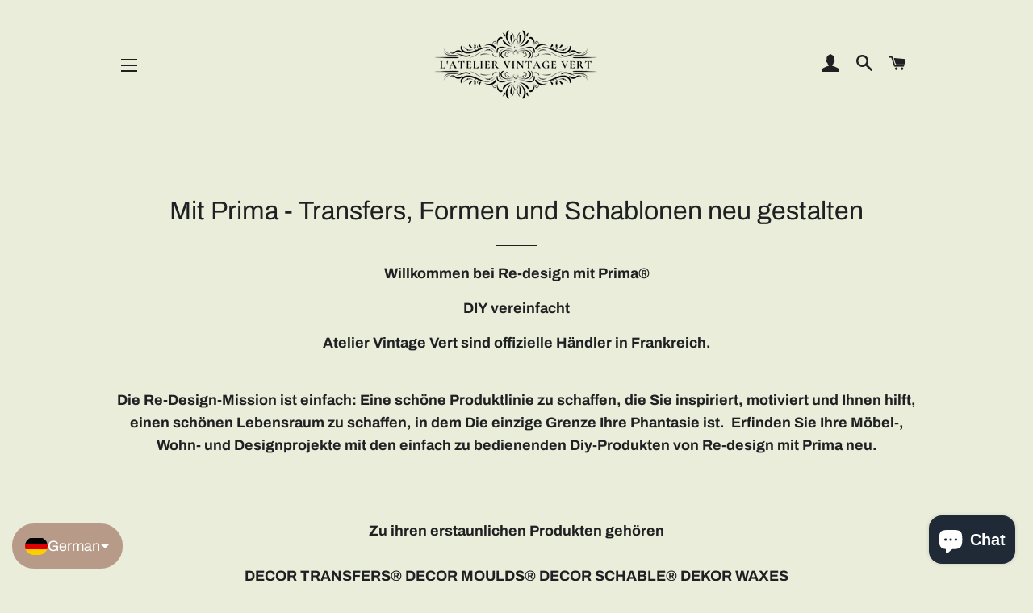

--- FILE ---
content_type: text/html; charset=utf-8
request_url: https://ateliervintagevert.com/de/collections/redesign-transfers
body_size: 31424
content:
<!doctype html>
<html class="no-js" lang="de">
<head>

  <!-- Basic page needs ================================================== -->
  <meta charset="utf-8">
  <meta http-equiv="X-UA-Compatible" content="IE=edge,chrome=1">

  
    <link rel="shortcut icon" href="//ateliervintagevert.com/cdn/shop/files/Copy_of_LAtelier_Vintage_Vert_32x32.jpg?v=1615321614" type="image/png" />
  

  <!-- Title and description ================================================== -->
  <title>
  Mit Prima - Transfers, Formen und Schablonen neu gestalten &ndash; Atelier Vintage Vert
  </title>

  
  <meta name="description" content="Willkommen bei Re-design mit Prima® DIY vereinfacht Atelier Vintage Vert sind offizielle Händler in Frankreich. Die Re-Design-Mission ist einfach: Eine schöne Produktlinie zu schaffen, die Sie inspiriert, motiviert und Ihnen hilft, einen schönen Lebensraum zu schaffen, in dem Die einzige Grenze Ihre Phantasie ist.  Erf">
  

  <!-- Helpers ================================================== -->
  <!-- /snippets/social-meta-tags.liquid -->




<meta property="og:site_name" content="Atelier Vintage Vert">
<meta property="og:url" content="https://ateliervintagevert.fr/de/collections/redesign-transfers">
<meta property="og:title" content="Mit Prima - Transfers, Formen und Schablonen neu gestalten">
<meta property="og:type" content="product.group">
<meta property="og:description" content="Willkommen bei Re-design mit Prima® DIY vereinfacht Atelier Vintage Vert sind offizielle Händler in Frankreich. Die Re-Design-Mission ist einfach: Eine schöne Produktlinie zu schaffen, die Sie inspiriert, motiviert und Ihnen hilft, einen schönen Lebensraum zu schaffen, in dem Die einzige Grenze Ihre Phantasie ist.  Erf">

<meta property="og:image" content="http://ateliervintagevert.com/cdn/shop/collections/IMG_4882_1200x1200.jpg?v=1612012974">
<meta property="og:image:secure_url" content="https://ateliervintagevert.com/cdn/shop/collections/IMG_4882_1200x1200.jpg?v=1612012974">


<meta name="twitter:card" content="summary_large_image">
<meta name="twitter:title" content="Mit Prima - Transfers, Formen und Schablonen neu gestalten">
<meta name="twitter:description" content="Willkommen bei Re-design mit Prima® DIY vereinfacht Atelier Vintage Vert sind offizielle Händler in Frankreich. Die Re-Design-Mission ist einfach: Eine schöne Produktlinie zu schaffen, die Sie inspiriert, motiviert und Ihnen hilft, einen schönen Lebensraum zu schaffen, in dem Die einzige Grenze Ihre Phantasie ist.  Erf">

  <link rel="canonical" href="https://ateliervintagevert.fr/de/collections/redesign-transfers">
  <meta name="viewport" content="width=device-width,initial-scale=1,shrink-to-fit=no">
  <meta name="theme-color" content="#e32c2b">

  <!-- CSS ================================================== -->
  <link href="//ateliervintagevert.com/cdn/shop/t/5/assets/timber.scss.css?v=129249323486795023431762013298" rel="stylesheet" type="text/css" media="all" />
  <link href="//ateliervintagevert.com/cdn/shop/t/5/assets/theme.scss.css?v=182511398010378598841762013299" rel="stylesheet" type="text/css" media="all" />

  <!-- Sections ================================================== -->
  <script>
    window.theme = window.theme || {};
    theme.strings = {
      zoomClose: "Schließen (Esc)",
      zoomPrev: "Vorige (Linke Pfeiltaste)",
      zoomNext: "Nächste (Rechte Pfeiltaste)",
      moneyFormat: "€{{amount_with_comma_separator}}",
      addressError: "Kann die Adresse nicht finden",
      addressNoResults: "Keine Ergebnisse für diese Adresse",
      addressQueryLimit: "Du hast die Nutzungsgrenze der Google-API überschritten. Du solltest über ein Upgrade auf einen \u003ca href=\"https:\/\/developers.google.com\/maps\/premium\/usage-limits\"\u003ePremium-Plan\u003c\/a\u003e nachdenken.",
      authError: "Es gab ein Problem bei der Authentifizierung deines Google Maps-Kontos.",
      cartEmpty: "Dein Warenkorb ist im Moment leer.",
      cartCookie: "Aktiviere Cookies, um den Warenkorb benutzen zu können",
      cartSavings: "Du sparst [savings]",
      productSlideLabel: "Schieber [slide_number] von [slide_max]."
    };
    theme.settings = {
      cartType: "page",
      gridType: null
    };
  </script>

  <script src="//ateliervintagevert.com/cdn/shop/t/5/assets/jquery-2.2.3.min.js?v=58211863146907186831605702758" type="text/javascript"></script>

  <script src="//ateliervintagevert.com/cdn/shop/t/5/assets/lazysizes.min.js?v=155223123402716617051605702759" async="async"></script>

  <script src="//ateliervintagevert.com/cdn/shop/t/5/assets/theme.js?v=36273915776091452291611191622" defer="defer"></script>

  <!-- Header hook for plugins ================================================== -->
  <script>window.performance && window.performance.mark && window.performance.mark('shopify.content_for_header.start');</script><meta name="facebook-domain-verification" content="6x7utx2z6uf80c9sjlxhwkirgtcsdm">
<meta id="shopify-digital-wallet" name="shopify-digital-wallet" content="/43519967383/digital_wallets/dialog">
<meta name="shopify-checkout-api-token" content="f570615562acdec15ceae1956e787e2c">
<meta id="in-context-paypal-metadata" data-shop-id="43519967383" data-venmo-supported="false" data-environment="production" data-locale="de_DE" data-paypal-v4="true" data-currency="EUR">
<link rel="alternate" type="application/atom+xml" title="Feed" href="/de/collections/redesign-transfers.atom" />
<link rel="next" href="/de/collections/redesign-transfers?page=2">
<link rel="alternate" hreflang="x-default" href="https://ateliervintagevert.fr/collections/redesign-transfers">
<link rel="alternate" hreflang="fr" href="https://ateliervintagevert.fr/collections/redesign-transfers">
<link rel="alternate" hreflang="en" href="https://ateliervintagevert.fr/en/collections/redesign-transfers">
<link rel="alternate" hreflang="de" href="https://ateliervintagevert.fr/de/collections/redesign-transfers">
<link rel="alternate" hreflang="es" href="https://ateliervintagevert.fr/es/collections/redesign-transfers">
<link rel="alternate" hreflang="it" href="https://ateliervintagevert.fr/it/collections/redesign-transfers">
<link rel="alternate" hreflang="pt" href="https://ateliervintagevert.fr/pt/collections/redesign-transfers">
<link rel="alternate" type="application/json+oembed" href="https://ateliervintagevert.fr/de/collections/redesign-transfers.oembed">
<script async="async" src="/checkouts/internal/preloads.js?locale=de-FR"></script>
<script id="shopify-features" type="application/json">{"accessToken":"f570615562acdec15ceae1956e787e2c","betas":["rich-media-storefront-analytics"],"domain":"ateliervintagevert.com","predictiveSearch":true,"shopId":43519967383,"locale":"de"}</script>
<script>var Shopify = Shopify || {};
Shopify.shop = "atelier-vintage-vert.myshopify.com";
Shopify.locale = "de";
Shopify.currency = {"active":"EUR","rate":"1.0"};
Shopify.country = "FR";
Shopify.theme = {"name":"Brooklyn","id":115536822423,"schema_name":"Brooklyn","schema_version":"17.2.2","theme_store_id":730,"role":"main"};
Shopify.theme.handle = "null";
Shopify.theme.style = {"id":null,"handle":null};
Shopify.cdnHost = "ateliervintagevert.com/cdn";
Shopify.routes = Shopify.routes || {};
Shopify.routes.root = "/de/";</script>
<script type="module">!function(o){(o.Shopify=o.Shopify||{}).modules=!0}(window);</script>
<script>!function(o){function n(){var o=[];function n(){o.push(Array.prototype.slice.apply(arguments))}return n.q=o,n}var t=o.Shopify=o.Shopify||{};t.loadFeatures=n(),t.autoloadFeatures=n()}(window);</script>
<script id="shop-js-analytics" type="application/json">{"pageType":"collection"}</script>
<script defer="defer" async type="module" src="//ateliervintagevert.com/cdn/shopifycloud/shop-js/modules/v2/client.init-shop-cart-sync_XknANqpX.de.esm.js"></script>
<script defer="defer" async type="module" src="//ateliervintagevert.com/cdn/shopifycloud/shop-js/modules/v2/chunk.common_DvdeXi9P.esm.js"></script>
<script type="module">
  await import("//ateliervintagevert.com/cdn/shopifycloud/shop-js/modules/v2/client.init-shop-cart-sync_XknANqpX.de.esm.js");
await import("//ateliervintagevert.com/cdn/shopifycloud/shop-js/modules/v2/chunk.common_DvdeXi9P.esm.js");

  window.Shopify.SignInWithShop?.initShopCartSync?.({"fedCMEnabled":true,"windoidEnabled":true});

</script>
<script>(function() {
  var isLoaded = false;
  function asyncLoad() {
    if (isLoaded) return;
    isLoaded = true;
    var urls = ["https:\/\/app.blocky-app.com\/get_script\/cfa49aba696211f091d2b2fe9192ab53.js?v=264782\u0026shop=atelier-vintage-vert.myshopify.com"];
    for (var i = 0; i < urls.length; i++) {
      var s = document.createElement('script');
      s.type = 'text/javascript';
      s.async = true;
      s.src = urls[i];
      var x = document.getElementsByTagName('script')[0];
      x.parentNode.insertBefore(s, x);
    }
  };
  if(window.attachEvent) {
    window.attachEvent('onload', asyncLoad);
  } else {
    window.addEventListener('load', asyncLoad, false);
  }
})();</script>
<script id="__st">var __st={"a":43519967383,"offset":3600,"reqid":"5afec3ff-fe66-4499-91f8-198f73a41885-1768934933","pageurl":"ateliervintagevert.com\/de\/collections\/redesign-transfers","u":"dd3054afe083","p":"collection","rtyp":"collection","rid":236634374295};</script>
<script>window.ShopifyPaypalV4VisibilityTracking = true;</script>
<script id="captcha-bootstrap">!function(){'use strict';const t='contact',e='account',n='new_comment',o=[[t,t],['blogs',n],['comments',n],[t,'customer']],c=[[e,'customer_login'],[e,'guest_login'],[e,'recover_customer_password'],[e,'create_customer']],r=t=>t.map((([t,e])=>`form[action*='/${t}']:not([data-nocaptcha='true']) input[name='form_type'][value='${e}']`)).join(','),a=t=>()=>t?[...document.querySelectorAll(t)].map((t=>t.form)):[];function s(){const t=[...o],e=r(t);return a(e)}const i='password',u='form_key',d=['recaptcha-v3-token','g-recaptcha-response','h-captcha-response',i],f=()=>{try{return window.sessionStorage}catch{return}},m='__shopify_v',_=t=>t.elements[u];function p(t,e,n=!1){try{const o=window.sessionStorage,c=JSON.parse(o.getItem(e)),{data:r}=function(t){const{data:e,action:n}=t;return t[m]||n?{data:e,action:n}:{data:t,action:n}}(c);for(const[e,n]of Object.entries(r))t.elements[e]&&(t.elements[e].value=n);n&&o.removeItem(e)}catch(o){console.error('form repopulation failed',{error:o})}}const l='form_type',E='cptcha';function T(t){t.dataset[E]=!0}const w=window,h=w.document,L='Shopify',v='ce_forms',y='captcha';let A=!1;((t,e)=>{const n=(g='f06e6c50-85a8-45c8-87d0-21a2b65856fe',I='https://cdn.shopify.com/shopifycloud/storefront-forms-hcaptcha/ce_storefront_forms_captcha_hcaptcha.v1.5.2.iife.js',D={infoText:'Durch hCaptcha geschützt',privacyText:'Datenschutz',termsText:'Allgemeine Geschäftsbedingungen'},(t,e,n)=>{const o=w[L][v],c=o.bindForm;if(c)return c(t,g,e,D).then(n);var r;o.q.push([[t,g,e,D],n]),r=I,A||(h.body.append(Object.assign(h.createElement('script'),{id:'captcha-provider',async:!0,src:r})),A=!0)});var g,I,D;w[L]=w[L]||{},w[L][v]=w[L][v]||{},w[L][v].q=[],w[L][y]=w[L][y]||{},w[L][y].protect=function(t,e){n(t,void 0,e),T(t)},Object.freeze(w[L][y]),function(t,e,n,w,h,L){const[v,y,A,g]=function(t,e,n){const i=e?o:[],u=t?c:[],d=[...i,...u],f=r(d),m=r(i),_=r(d.filter((([t,e])=>n.includes(e))));return[a(f),a(m),a(_),s()]}(w,h,L),I=t=>{const e=t.target;return e instanceof HTMLFormElement?e:e&&e.form},D=t=>v().includes(t);t.addEventListener('submit',(t=>{const e=I(t);if(!e)return;const n=D(e)&&!e.dataset.hcaptchaBound&&!e.dataset.recaptchaBound,o=_(e),c=g().includes(e)&&(!o||!o.value);(n||c)&&t.preventDefault(),c&&!n&&(function(t){try{if(!f())return;!function(t){const e=f();if(!e)return;const n=_(t);if(!n)return;const o=n.value;o&&e.removeItem(o)}(t);const e=Array.from(Array(32),(()=>Math.random().toString(36)[2])).join('');!function(t,e){_(t)||t.append(Object.assign(document.createElement('input'),{type:'hidden',name:u})),t.elements[u].value=e}(t,e),function(t,e){const n=f();if(!n)return;const o=[...t.querySelectorAll(`input[type='${i}']`)].map((({name:t})=>t)),c=[...d,...o],r={};for(const[a,s]of new FormData(t).entries())c.includes(a)||(r[a]=s);n.setItem(e,JSON.stringify({[m]:1,action:t.action,data:r}))}(t,e)}catch(e){console.error('failed to persist form',e)}}(e),e.submit())}));const S=(t,e)=>{t&&!t.dataset[E]&&(n(t,e.some((e=>e===t))),T(t))};for(const o of['focusin','change'])t.addEventListener(o,(t=>{const e=I(t);D(e)&&S(e,y())}));const B=e.get('form_key'),M=e.get(l),P=B&&M;t.addEventListener('DOMContentLoaded',(()=>{const t=y();if(P)for(const e of t)e.elements[l].value===M&&p(e,B);[...new Set([...A(),...v().filter((t=>'true'===t.dataset.shopifyCaptcha))])].forEach((e=>S(e,t)))}))}(h,new URLSearchParams(w.location.search),n,t,e,['guest_login'])})(!0,!0)}();</script>
<script integrity="sha256-4kQ18oKyAcykRKYeNunJcIwy7WH5gtpwJnB7kiuLZ1E=" data-source-attribution="shopify.loadfeatures" defer="defer" src="//ateliervintagevert.com/cdn/shopifycloud/storefront/assets/storefront/load_feature-a0a9edcb.js" crossorigin="anonymous"></script>
<script data-source-attribution="shopify.dynamic_checkout.dynamic.init">var Shopify=Shopify||{};Shopify.PaymentButton=Shopify.PaymentButton||{isStorefrontPortableWallets:!0,init:function(){window.Shopify.PaymentButton.init=function(){};var t=document.createElement("script");t.src="https://ateliervintagevert.com/cdn/shopifycloud/portable-wallets/latest/portable-wallets.de.js",t.type="module",document.head.appendChild(t)}};
</script>
<script data-source-attribution="shopify.dynamic_checkout.buyer_consent">
  function portableWalletsHideBuyerConsent(e){var t=document.getElementById("shopify-buyer-consent"),n=document.getElementById("shopify-subscription-policy-button");t&&n&&(t.classList.add("hidden"),t.setAttribute("aria-hidden","true"),n.removeEventListener("click",e))}function portableWalletsShowBuyerConsent(e){var t=document.getElementById("shopify-buyer-consent"),n=document.getElementById("shopify-subscription-policy-button");t&&n&&(t.classList.remove("hidden"),t.removeAttribute("aria-hidden"),n.addEventListener("click",e))}window.Shopify?.PaymentButton&&(window.Shopify.PaymentButton.hideBuyerConsent=portableWalletsHideBuyerConsent,window.Shopify.PaymentButton.showBuyerConsent=portableWalletsShowBuyerConsent);
</script>
<script data-source-attribution="shopify.dynamic_checkout.cart.bootstrap">document.addEventListener("DOMContentLoaded",(function(){function t(){return document.querySelector("shopify-accelerated-checkout-cart, shopify-accelerated-checkout")}if(t())Shopify.PaymentButton.init();else{new MutationObserver((function(e,n){t()&&(Shopify.PaymentButton.init(),n.disconnect())})).observe(document.body,{childList:!0,subtree:!0})}}));
</script>
<script id='scb4127' type='text/javascript' async='' src='https://ateliervintagevert.com/cdn/shopifycloud/privacy-banner/storefront-banner.js'></script><link id="shopify-accelerated-checkout-styles" rel="stylesheet" media="screen" href="https://ateliervintagevert.com/cdn/shopifycloud/portable-wallets/latest/accelerated-checkout-backwards-compat.css" crossorigin="anonymous">
<style id="shopify-accelerated-checkout-cart">
        #shopify-buyer-consent {
  margin-top: 1em;
  display: inline-block;
  width: 100%;
}

#shopify-buyer-consent.hidden {
  display: none;
}

#shopify-subscription-policy-button {
  background: none;
  border: none;
  padding: 0;
  text-decoration: underline;
  font-size: inherit;
  cursor: pointer;
}

#shopify-subscription-policy-button::before {
  box-shadow: none;
}

      </style>

<script>window.performance && window.performance.mark && window.performance.mark('shopify.content_for_header.end');</script>

  <script src="//ateliervintagevert.com/cdn/shop/t/5/assets/modernizr.min.js?v=21391054748206432451605702759" type="text/javascript"></script>

  
  

<!-- BEGIN app block: shopify://apps/langshop/blocks/sdk/84899e01-2b29-42af-99d6-46d16daa2111 --><!-- BEGIN app snippet: config --><script type="text/javascript">
    /** Workaround for backward compatibility with old versions of localized themes */
    if (window.LangShopConfig && window.LangShopConfig.themeDynamics && window.LangShopConfig.themeDynamics.length) {
        themeDynamics = window.LangShopConfig.themeDynamics;
    } else {
        themeDynamics = [];
    }

    window.LangShopConfig = {
    "currentLanguage": "de",
    "currentCurrency": "eur",
    "currentCountry": "FR",
    "shopifyLocales": [{"code":"fr","name":"Französisch","endonym_name":"français","rootUrl":"\/fr"},{"code":"en","name":"Englisch","endonym_name":"English","rootUrl":"\/"},{"code":"de","name":"Deutsch","endonym_name":"Deutsch","rootUrl":"\/de"},{"code":"es","name":"Spanisch","endonym_name":"Español","rootUrl":"\/es"},{"code":"it","name":"Italienisch","endonym_name":"Italiano","rootUrl":"\/it"},{"code":"pt-PT","name":"Portugiesisch (Portugal)","endonym_name":"português (Portugal)","rootUrl":"\/pt-pt"}    ],
    "shopifyCountries": [{"code":"EG","name":"Ägypten", "currency":"EUR"},{"code":"GQ","name":"Äquatorialguinea", "currency":"EUR"},{"code":"ET","name":"Äthiopien", "currency":"EUR"},{"code":"AF","name":"Afghanistan", "currency":"EUR"},{"code":"AX","name":"Ålandinseln", "currency":"EUR"},{"code":"AL","name":"Albanien", "currency":"EUR"},{"code":"DZ","name":"Algerien", "currency":"EUR"},{"code":"UM","name":"Amerikanische Überseeinseln", "currency":"EUR"},{"code":"AD","name":"Andorra", "currency":"EUR"},{"code":"AO","name":"Angola", "currency":"EUR"},{"code":"AI","name":"Anguilla", "currency":"EUR"},{"code":"AG","name":"Antigua und Barbuda", "currency":"EUR"},{"code":"AR","name":"Argentinien", "currency":"EUR"},{"code":"AM","name":"Armenien", "currency":"EUR"},{"code":"AW","name":"Aruba", "currency":"EUR"},{"code":"AC","name":"Ascension", "currency":"EUR"},{"code":"AZ","name":"Aserbaidschan", "currency":"EUR"},{"code":"AU","name":"Australien", "currency":"EUR"},{"code":"BS","name":"Bahamas", "currency":"EUR"},{"code":"BH","name":"Bahrain", "currency":"EUR"},{"code":"BD","name":"Bangladesch", "currency":"EUR"},{"code":"BB","name":"Barbados", "currency":"EUR"},{"code":"BY","name":"Belarus", "currency":"EUR"},{"code":"BE","name":"Belgien", "currency":"EUR"},{"code":"BZ","name":"Belize", "currency":"EUR"},{"code":"BJ","name":"Benin", "currency":"EUR"},{"code":"BM","name":"Bermuda", "currency":"EUR"},{"code":"BT","name":"Bhutan", "currency":"EUR"},{"code":"BO","name":"Bolivien", "currency":"EUR"},{"code":"BA","name":"Bosnien und Herzegowina", "currency":"EUR"},{"code":"BW","name":"Botsuana", "currency":"EUR"},{"code":"BR","name":"Brasilien", "currency":"EUR"},{"code":"VG","name":"Britische Jungferninseln", "currency":"EUR"},{"code":"IO","name":"Britisches Territorium im Indischen Ozean", "currency":"EUR"},{"code":"BN","name":"Brunei Darussalam", "currency":"EUR"},{"code":"BG","name":"Bulgarien", "currency":"EUR"},{"code":"BF","name":"Burkina Faso", "currency":"EUR"},{"code":"BI","name":"Burundi", "currency":"EUR"},{"code":"CV","name":"Cabo Verde", "currency":"EUR"},{"code":"CL","name":"Chile", "currency":"EUR"},{"code":"CN","name":"China", "currency":"EUR"},{"code":"CK","name":"Cookinseln", "currency":"EUR"},{"code":"CR","name":"Costa Rica", "currency":"EUR"},{"code":"CI","name":"Côte d’Ivoire", "currency":"EUR"},{"code":"CW","name":"Curaçao", "currency":"EUR"},{"code":"DK","name":"Dänemark", "currency":"EUR"},{"code":"DE","name":"Deutschland", "currency":"EUR"},{"code":"DM","name":"Dominica", "currency":"EUR"},{"code":"DO","name":"Dominikanische Republik", "currency":"EUR"},{"code":"DJ","name":"Dschibuti", "currency":"EUR"},{"code":"EC","name":"Ecuador", "currency":"EUR"},{"code":"SV","name":"El Salvador", "currency":"EUR"},{"code":"ER","name":"Eritrea", "currency":"EUR"},{"code":"EE","name":"Estland", "currency":"EUR"},{"code":"SZ","name":"Eswatini", "currency":"EUR"},{"code":"FO","name":"Färöer", "currency":"EUR"},{"code":"FK","name":"Falklandinseln", "currency":"EUR"},{"code":"FJ","name":"Fidschi", "currency":"EUR"},{"code":"FI","name":"Finnland", "currency":"EUR"},{"code":"FR","name":"Frankreich", "currency":"EUR"},{"code":"GF","name":"Französisch-Guayana", "currency":"EUR"},{"code":"PF","name":"Französisch-Polynesien", "currency":"EUR"},{"code":"TF","name":"Französische Südgebiete", "currency":"EUR"},{"code":"GA","name":"Gabun", "currency":"EUR"},{"code":"GM","name":"Gambia", "currency":"EUR"},{"code":"GE","name":"Georgien", "currency":"EUR"},{"code":"GH","name":"Ghana", "currency":"EUR"},{"code":"GI","name":"Gibraltar", "currency":"EUR"},{"code":"GD","name":"Grenada", "currency":"EUR"},{"code":"GR","name":"Griechenland", "currency":"EUR"},{"code":"GL","name":"Grönland", "currency":"EUR"},{"code":"GP","name":"Guadeloupe", "currency":"EUR"},{"code":"GT","name":"Guatemala", "currency":"EUR"},{"code":"GG","name":"Guernsey", "currency":"EUR"},{"code":"GN","name":"Guinea", "currency":"EUR"},{"code":"GW","name":"Guinea-Bissau", "currency":"EUR"},{"code":"GY","name":"Guyana", "currency":"EUR"},{"code":"HT","name":"Haiti", "currency":"EUR"},{"code":"HN","name":"Honduras", "currency":"EUR"},{"code":"IN","name":"Indien", "currency":"EUR"},{"code":"ID","name":"Indonesien", "currency":"EUR"},{"code":"IQ","name":"Irak", "currency":"EUR"},{"code":"IE","name":"Irland", "currency":"EUR"},{"code":"IS","name":"Island", "currency":"EUR"},{"code":"IM","name":"Isle of Man", "currency":"EUR"},{"code":"IL","name":"Israel", "currency":"EUR"},{"code":"IT","name":"Italien", "currency":"EUR"},{"code":"JM","name":"Jamaika", "currency":"EUR"},{"code":"JP","name":"Japan", "currency":"EUR"},{"code":"YE","name":"Jemen", "currency":"EUR"},{"code":"JE","name":"Jersey", "currency":"EUR"},{"code":"JO","name":"Jordanien", "currency":"EUR"},{"code":"KY","name":"Kaimaninseln", "currency":"EUR"},{"code":"KH","name":"Kambodscha", "currency":"EUR"},{"code":"CM","name":"Kamerun", "currency":"EUR"},{"code":"CA","name":"Kanada", "currency":"EUR"},{"code":"BQ","name":"Karibische Niederlande", "currency":"EUR"},{"code":"KZ","name":"Kasachstan", "currency":"EUR"},{"code":"QA","name":"Katar", "currency":"EUR"},{"code":"KE","name":"Kenia", "currency":"EUR"},{"code":"KG","name":"Kirgisistan", "currency":"EUR"},{"code":"KI","name":"Kiribati", "currency":"EUR"},{"code":"CC","name":"Kokosinseln", "currency":"EUR"},{"code":"CO","name":"Kolumbien", "currency":"EUR"},{"code":"KM","name":"Komoren", "currency":"EUR"},{"code":"CG","name":"Kongo-Brazzaville", "currency":"EUR"},{"code":"CD","name":"Kongo-Kinshasa", "currency":"EUR"},{"code":"XK","name":"Kosovo", "currency":"EUR"},{"code":"HR","name":"Kroatien", "currency":"EUR"},{"code":"KW","name":"Kuwait", "currency":"EUR"},{"code":"LA","name":"Laos", "currency":"EUR"},{"code":"LS","name":"Lesotho", "currency":"EUR"},{"code":"LV","name":"Lettland", "currency":"EUR"},{"code":"LB","name":"Libanon", "currency":"EUR"},{"code":"LR","name":"Liberia", "currency":"EUR"},{"code":"LY","name":"Libyen", "currency":"EUR"},{"code":"LI","name":"Liechtenstein", "currency":"EUR"},{"code":"LT","name":"Litauen", "currency":"EUR"},{"code":"LU","name":"Luxemburg", "currency":"EUR"},{"code":"MG","name":"Madagaskar", "currency":"EUR"},{"code":"MW","name":"Malawi", "currency":"EUR"},{"code":"MY","name":"Malaysia", "currency":"EUR"},{"code":"MV","name":"Malediven", "currency":"EUR"},{"code":"ML","name":"Mali", "currency":"EUR"},{"code":"MT","name":"Malta", "currency":"EUR"},{"code":"MA","name":"Marokko", "currency":"EUR"},{"code":"MQ","name":"Martinique", "currency":"EUR"},{"code":"MR","name":"Mauretanien", "currency":"EUR"},{"code":"MU","name":"Mauritius", "currency":"EUR"},{"code":"YT","name":"Mayotte", "currency":"EUR"},{"code":"MX","name":"Mexiko", "currency":"EUR"},{"code":"MC","name":"Monaco", "currency":"EUR"},{"code":"MN","name":"Mongolei", "currency":"EUR"},{"code":"ME","name":"Montenegro", "currency":"EUR"},{"code":"MS","name":"Montserrat", "currency":"EUR"},{"code":"MZ","name":"Mosambik", "currency":"EUR"},{"code":"MM","name":"Myanmar", "currency":"EUR"},{"code":"NA","name":"Namibia", "currency":"EUR"},{"code":"NR","name":"Nauru", "currency":"EUR"},{"code":"NP","name":"Nepal", "currency":"EUR"},{"code":"NC","name":"Neukaledonien", "currency":"EUR"},{"code":"NZ","name":"Neuseeland", "currency":"EUR"},{"code":"NI","name":"Nicaragua", "currency":"EUR"},{"code":"NL","name":"Niederlande", "currency":"EUR"},{"code":"NE","name":"Niger", "currency":"EUR"},{"code":"NG","name":"Nigeria", "currency":"EUR"},{"code":"NU","name":"Niue", "currency":"EUR"},{"code":"MK","name":"Nordmazedonien", "currency":"EUR"},{"code":"NF","name":"Norfolkinsel", "currency":"EUR"},{"code":"NO","name":"Norwegen", "currency":"EUR"},{"code":"AT","name":"Österreich", "currency":"EUR"},{"code":"OM","name":"Oman", "currency":"EUR"},{"code":"PK","name":"Pakistan", "currency":"EUR"},{"code":"PS","name":"Palästinensische Autonomiegebiete", "currency":"EUR"},{"code":"PA","name":"Panama", "currency":"EUR"},{"code":"PG","name":"Papua-Neuguinea", "currency":"EUR"},{"code":"PY","name":"Paraguay", "currency":"EUR"},{"code":"PE","name":"Peru", "currency":"EUR"},{"code":"PH","name":"Philippinen", "currency":"EUR"},{"code":"PN","name":"Pitcairninseln", "currency":"EUR"},{"code":"PL","name":"Polen", "currency":"EUR"},{"code":"PT","name":"Portugal", "currency":"EUR"},{"code":"MD","name":"Republik Moldau", "currency":"EUR"},{"code":"RE","name":"Réunion", "currency":"EUR"},{"code":"RW","name":"Ruanda", "currency":"EUR"},{"code":"RO","name":"Rumänien", "currency":"EUR"},{"code":"RU","name":"Russland", "currency":"EUR"},{"code":"SB","name":"Salomonen", "currency":"EUR"},{"code":"ZM","name":"Sambia", "currency":"EUR"},{"code":"WS","name":"Samoa", "currency":"EUR"},{"code":"SM","name":"San Marino", "currency":"EUR"},{"code":"ST","name":"São Tomé und Príncipe", "currency":"EUR"},{"code":"SA","name":"Saudi-Arabien", "currency":"EUR"},{"code":"SE","name":"Schweden", "currency":"EUR"},{"code":"CH","name":"Schweiz", "currency":"EUR"},{"code":"SN","name":"Senegal", "currency":"EUR"},{"code":"RS","name":"Serbien", "currency":"EUR"},{"code":"SC","name":"Seychellen", "currency":"EUR"},{"code":"SL","name":"Sierra Leone", "currency":"EUR"},{"code":"ZW","name":"Simbabwe", "currency":"EUR"},{"code":"SG","name":"Singapur", "currency":"EUR"},{"code":"SX","name":"Sint Maarten", "currency":"EUR"},{"code":"SK","name":"Slowakei", "currency":"EUR"},{"code":"SI","name":"Slowenien", "currency":"EUR"},{"code":"SO","name":"Somalia", "currency":"EUR"},{"code":"HK","name":"Sonderverwaltungsregion Hongkong", "currency":"EUR"},{"code":"MO","name":"Sonderverwaltungsregion Macau", "currency":"EUR"},{"code":"ES","name":"Spanien", "currency":"EUR"},{"code":"SJ","name":"Spitzbergen und Jan Mayen", "currency":"EUR"},{"code":"LK","name":"Sri Lanka", "currency":"EUR"},{"code":"BL","name":"St. Barthélemy", "currency":"EUR"},{"code":"SH","name":"St. Helena", "currency":"EUR"},{"code":"KN","name":"St. Kitts und Nevis", "currency":"EUR"},{"code":"LC","name":"St. Lucia", "currency":"EUR"},{"code":"MF","name":"St. Martin", "currency":"EUR"},{"code":"PM","name":"St. Pierre und Miquelon", "currency":"EUR"},{"code":"VC","name":"St. Vincent und die Grenadinen", "currency":"EUR"},{"code":"SD","name":"Sudan", "currency":"EUR"},{"code":"ZA","name":"Südafrika", "currency":"EUR"},{"code":"GS","name":"Südgeorgien und die Südlichen Sandwichinseln", "currency":"EUR"},{"code":"KR","name":"Südkorea", "currency":"EUR"},{"code":"SS","name":"Südsudan", "currency":"EUR"},{"code":"SR","name":"Suriname", "currency":"EUR"},{"code":"TJ","name":"Tadschikistan", "currency":"EUR"},{"code":"TW","name":"Taiwan", "currency":"EUR"},{"code":"TZ","name":"Tansania", "currency":"EUR"},{"code":"TH","name":"Thailand", "currency":"EUR"},{"code":"TL","name":"Timor-Leste", "currency":"EUR"},{"code":"TG","name":"Togo", "currency":"EUR"},{"code":"TK","name":"Tokelau", "currency":"EUR"},{"code":"TO","name":"Tonga", "currency":"EUR"},{"code":"TT","name":"Trinidad und Tobago", "currency":"EUR"},{"code":"TA","name":"Tristan da Cunha", "currency":"EUR"},{"code":"TD","name":"Tschad", "currency":"EUR"},{"code":"CZ","name":"Tschechien", "currency":"EUR"},{"code":"TR","name":"Türkei", "currency":"EUR"},{"code":"TN","name":"Tunesien", "currency":"EUR"},{"code":"TM","name":"Turkmenistan", "currency":"EUR"},{"code":"TC","name":"Turks- und Caicosinseln", "currency":"EUR"},{"code":"TV","name":"Tuvalu", "currency":"EUR"},{"code":"UG","name":"Uganda", "currency":"EUR"},{"code":"UA","name":"Ukraine", "currency":"EUR"},{"code":"HU","name":"Ungarn", "currency":"EUR"},{"code":"UY","name":"Uruguay", "currency":"EUR"},{"code":"UZ","name":"Usbekistan", "currency":"EUR"},{"code":"VU","name":"Vanuatu", "currency":"EUR"},{"code":"VA","name":"Vatikanstadt", "currency":"EUR"},{"code":"VE","name":"Venezuela", "currency":"EUR"},{"code":"AE","name":"Vereinigte Arabische Emirate", "currency":"EUR"},{"code":"US","name":"Vereinigte Staaten", "currency":"EUR"},{"code":"GB","name":"Vereinigtes Königreich", "currency":"EUR"},{"code":"VN","name":"Vietnam", "currency":"EUR"},{"code":"WF","name":"Wallis und Futuna", "currency":"EUR"},{"code":"CX","name":"Weihnachtsinsel", "currency":"EUR"},{"code":"EH","name":"Westsahara", "currency":"EUR"},{"code":"CF","name":"Zentralafrikanische Republik", "currency":"EUR"},{"code":"CY","name":"Zypern", "currency":"EUR"}    ],
    "shopifyCurrencies": ["EUR"],
    "originalLanguage": {"code":"en","alias":null,"title":"English","icon":null,"published":true,"active":false},
    "targetLanguages": [{"code":"de","alias":null,"title":"German","icon":null,"published":true,"active":true},{"code":"es","alias":null,"title":"Spanish","icon":null,"published":true,"active":true},{"code":"fr","alias":null,"title":"French","icon":null,"published":true,"active":true},{"code":"it","alias":null,"title":"Italian","icon":null,"published":true,"active":true},{"code":"pt-PT","alias":null,"title":"Portuguese (Portugal)","icon":null,"published":true,"active":true}],
    "languagesSwitchers": {"languageCurrency":{"status":"published","desktop":{"isActive":true,"generalCustomize":{"template":null,"displayed":"language","language":"name","languageFlag":true,"currency":"code","currencyFlag":false,"switcher":"floating","position":"bottom-left","verticalSliderValue":15,"verticalSliderDimension":"px","horizontalSliderValue":15,"horizontalSliderDimension":"px"},"advancedCustomize":{"switcherStyle":{"flagRounding":99,"flagRoundingDimension":"px","flagPosition":"left","backgroundColor":"#B79B88","padding":{"left":16,"top":14,"right":16,"bottom":14},"paddingDimension":"px","fontSize":18,"fontSizeDimension":"px","fontFamily":"inherit","fontColor":"#FFFFFF","borderWidth":0,"borderWidthDimension":"px","borderRadius":99,"borderRadiusDimension":"px","borderColor":"#FFFFFF"},"dropDownStyle":{"backgroundColor":"#B79B88","padding":{"left":16,"top":14,"right":16,"bottom":14},"paddingDimension":"px","fontSize":18,"fontSizeDimension":"px","fontFamily":"inherit","fontColor":"#FFFFFF","borderWidth":0,"borderWidthDimension":"px","borderRadius":25,"borderRadiusDimension":"px","borderColor":"#FFFFFF"},"arrow":{"size":6,"sizeDimension":"px","color":"#FFFFFF"}}},"mobile":{"isActive":true,"sameAsDesktop":false,"generalCustomize":{"template":null,"displayed":"language-currency","language":"name","languageFlag":true,"currency":"code","currencyFlag":false,"switcher":"floating","position":"bottom-left","verticalSliderValue":15,"verticalSliderDimension":"px","horizontalSliderValue":15,"horizontalSliderDimension":"px"},"advancedCustomize":{"switcherStyle":{"flagRounding":0,"flagRoundingDimension":"px","flagPosition":"left","backgroundColor":"#FFFFFF","padding":{"left":16,"top":14,"right":16,"bottom":14},"paddingDimension":"px","fontSize":18,"fontSizeDimension":"px","fontFamily":"inherit","fontColor":"#202223","borderWidth":0,"borderWidthDimension":"px","borderRadius":0,"borderRadiusDimension":"px","borderColor":"#FFFFFF"},"dropDownStyle":{"backgroundColor":"#FFFFFF","padding":{"left":16,"top":12,"right":16,"bottom":12},"paddingDimension":"px","fontSize":18,"fontSizeDimension":"px","fontFamily":"inherit","fontColor":"#202223","borderWidth":0,"borderWidthDimension":"px","borderRadius":0,"borderRadiusDimension":"px","borderColor":"#FFFFFF"},"arrow":{"size":6,"sizeDimension":"px","color":"#1D1D1D"}}}},"autoDetection":{"status":"admin-only","alertType":"popup","popupContainer":{"position":"center","backgroundColor":"#FFFFFF","width":700,"widthDimension":"px","padding":{"left":20,"top":20,"right":20,"bottom":20},"paddingDimension":"px","borderWidth":0,"borderWidthDimension":"px","borderRadius":8,"borderRadiusDimension":"px","borderColor":"#FFFFFF","fontSize":18,"fontSizeDimension":"px","fontFamily":"inherit","fontColor":"#202223"},"bannerContainer":{"position":"top","backgroundColor":"#FFFFFF","width":8,"widthDimension":"px","padding":{"left":20,"top":20,"right":20,"bottom":20},"paddingDimension":"px","borderWidth":0,"borderWidthDimension":"px","borderRadius":8,"borderRadiusDimension":"px","borderColor":"#FFFFFF","fontSize":18,"fontSizeDimension":"px","fontFamily":"inherit","fontColor":"#202223"},"selectorContainer":{"backgroundColor":"#FFFFFF","padding":{"left":8,"top":8,"right":8,"bottom":8},"paddingDimension":"px","borderWidth":0,"borderWidthDimension":"px","borderRadius":8,"borderRadiusDimension":"px","borderColor":"#FFFFFF","fontSize":18,"fontSizeDimension":"px","fontFamily":"inherit","fontColor":"#202223"},"button":{"backgroundColor":"#FFFFFF","padding":{"left":8,"top":8,"right":8,"bottom":8},"paddingDimension":"px","borderWidth":0,"borderWidthDimension":"px","borderRadius":8,"borderRadiusDimension":"px","borderColor":"#FFFFFF","fontSize":18,"fontSizeDimension":"px","fontFamily":"inherit","fontColor":"#202223"},"closeIcon":{"size":16,"sizeDimension":"px","color":"#1D1D1D"}}},
    "defaultCurrency": {"code":"eur","title":"Euro","icon":null,"rate":0.8141,"formatWithCurrency":"€{{amount}} EUR","formatWithoutCurrency":"€{{amount}}"},
    "targetCurrencies": [],
    "currenciesSwitchers": [{"id":40864033,"title":null,"type":"dropdown","display":"all","position":"bottom-left","offset":"10px","shortTitles":false,"isolateStyles":true,"icons":"rounded","sprite":"flags","defaultStyles":true,"devices":{"mobile":{"visible":true,"minWidth":null,"maxWidth":{"value":480,"dimension":"px"}},"tablet":{"visible":true,"minWidth":{"value":481,"dimension":"px"},"maxWidth":{"value":1023,"dimension":"px"}},"desktop":{"visible":true,"minWidth":{"value":1024,"dimension":"px"},"maxWidth":null}},"styles":{"dropdown":{"activeContainer":{"padding":{"top":{"value":8,"dimension":"px"},"right":{"value":10,"dimension":"px"},"bottom":{"value":8,"dimension":"px"},"left":{"value":10,"dimension":"px"}},"background":"rgba(255,255,255,.95)","borderRadius":{"topLeft":{"value":0,"dimension":"px"},"topRight":{"value":0,"dimension":"px"},"bottomLeft":{"value":0,"dimension":"px"},"bottomRight":{"value":0,"dimension":"px"}},"borderTop":{"color":"rgba(224, 224, 224, 1)","style":"solid","width":{"value":1,"dimension":"px"}},"borderRight":{"color":"rgba(224, 224, 224, 1)","style":"solid","width":{"value":1,"dimension":"px"}},"borderBottom":{"color":"rgba(224, 224, 224, 1)","style":"solid","width":{"value":1,"dimension":"px"}},"borderLeft":{"color":"rgba(224, 224, 224, 1)","style":"solid","width":{"value":1,"dimension":"px"}}},"activeContainerHovered":null,"activeItem":{"fontSize":{"value":13,"dimension":"px"},"fontFamily":"Open Sans","color":"rgba(39, 46, 49, 1)"},"activeItemHovered":null,"activeItemIcon":{"offset":{"value":10,"dimension":"px"},"position":"left"},"dropdownContainer":{"animation":"sliding","background":"rgba(255,255,255,.95)","borderRadius":{"topLeft":{"value":0,"dimension":"px"},"topRight":{"value":0,"dimension":"px"},"bottomLeft":{"value":0,"dimension":"px"},"bottomRight":{"value":0,"dimension":"px"}},"borderTop":{"color":"rgba(224, 224, 224, 1)","style":"solid","width":{"value":1,"dimension":"px"}},"borderRight":{"color":"rgba(224, 224, 224, 1)","style":"solid","width":{"value":1,"dimension":"px"}},"borderBottom":{"color":"rgba(224, 224, 224, 1)","style":"solid","width":{"value":1,"dimension":"px"}},"borderLeft":{"color":"rgba(224, 224, 224, 1)","style":"solid","width":{"value":1,"dimension":"px"}},"padding":{"top":{"value":0,"dimension":"px"},"right":{"value":0,"dimension":"px"},"bottom":{"value":0,"dimension":"px"},"left":{"value":0,"dimension":"px"}}},"dropdownContainerHovered":null,"dropdownItem":{"padding":{"top":{"value":8,"dimension":"px"},"right":{"value":10,"dimension":"px"},"bottom":{"value":8,"dimension":"px"},"left":{"value":10,"dimension":"px"}},"fontSize":{"value":13,"dimension":"px"},"fontFamily":"Open Sans","color":"rgba(39, 46, 49, 1)"},"dropdownItemHovered":{"color":"rgba(27, 160, 227, 1)"},"dropdownItemIcon":{"position":"left","offset":{"value":10,"dimension":"px"}},"arrow":{"color":"rgba(39, 46, 49, 1)","position":"right","offset":{"value":20,"dimension":"px"},"size":{"value":6,"dimension":"px"}}},"inline":{"container":{"background":"rgba(255,255,255,.95)","borderRadius":{"topLeft":{"value":4,"dimension":"px"},"topRight":{"value":4,"dimension":"px"},"bottomLeft":{"value":4,"dimension":"px"},"bottomRight":{"value":4,"dimension":"px"}},"borderTop":{"color":"rgba(224, 224, 224, 1)","style":"solid","width":{"value":1,"dimension":"px"}},"borderRight":{"color":"rgba(224, 224, 224, 1)","style":"solid","width":{"value":1,"dimension":"px"}},"borderBottom":{"color":"rgba(224, 224, 224, 1)","style":"solid","width":{"value":1,"dimension":"px"}},"borderLeft":{"color":"rgba(224, 224, 224, 1)","style":"solid","width":{"value":1,"dimension":"px"}}},"containerHovered":null,"item":{"background":"transparent","padding":{"top":{"value":8,"dimension":"px"},"right":{"value":10,"dimension":"px"},"bottom":{"value":8,"dimension":"px"},"left":{"value":10,"dimension":"px"}},"fontSize":{"value":13,"dimension":"px"},"fontFamily":"Open Sans","color":"rgba(39, 46, 49, 1)"},"itemHovered":{"background":"rgba(245, 245, 245, 1)","color":"rgba(39, 46, 49, 1)"},"itemActive":{"background":"rgba(245, 245, 245, 1)","color":"rgba(27, 160, 227, 1)"},"itemIcon":{"position":"left","offset":{"value":10,"dimension":"px"}}},"ios":{"activeContainer":{"padding":{"top":{"value":0,"dimension":"px"},"right":{"value":0,"dimension":"px"},"bottom":{"value":0,"dimension":"px"},"left":{"value":0,"dimension":"px"}},"background":"rgba(255,255,255,.95)","borderRadius":{"topLeft":{"value":0,"dimension":"px"},"topRight":{"value":0,"dimension":"px"},"bottomLeft":{"value":0,"dimension":"px"},"bottomRight":{"value":0,"dimension":"px"}},"borderTop":{"color":"rgba(224, 224, 224, 1)","style":"solid","width":{"value":1,"dimension":"px"}},"borderRight":{"color":"rgba(224, 224, 224, 1)","style":"solid","width":{"value":1,"dimension":"px"}},"borderBottom":{"color":"rgba(224, 224, 224, 1)","style":"solid","width":{"value":1,"dimension":"px"}},"borderLeft":{"color":"rgba(224, 224, 224, 1)","style":"solid","width":{"value":1,"dimension":"px"}}},"activeContainerHovered":null,"activeItem":{"fontSize":{"value":13,"dimension":"px"},"fontFamily":"Open Sans","color":"rgba(39, 46, 49, 1)","padding":{"top":{"value":8,"dimension":"px"},"right":{"value":10,"dimension":"px"},"bottom":{"value":8,"dimension":"px"},"left":{"value":10,"dimension":"px"}}},"activeItemHovered":null,"activeItemIcon":{"position":"left","offset":{"value":10,"dimension":"px"}},"modalOverlay":{"background":"rgba(0, 0, 0, 0.7)"},"wheelButtonsContainer":{"background":"rgba(255, 255, 255, 1)","padding":{"top":{"value":8,"dimension":"px"},"right":{"value":10,"dimension":"px"},"bottom":{"value":8,"dimension":"px"},"left":{"value":10,"dimension":"px"}},"borderTop":{"color":"rgba(224, 224, 224, 1)","style":"solid","width":{"value":0,"dimension":"px"}},"borderRight":{"color":"rgba(224, 224, 224, 1)","style":"solid","width":{"value":0,"dimension":"px"}},"borderBottom":{"color":"rgba(224, 224, 224, 1)","style":"solid","width":{"value":1,"dimension":"px"}},"borderLeft":{"color":"rgba(224, 224, 224, 1)","style":"solid","width":{"value":0,"dimension":"px"}}},"wheelCloseButton":{"fontSize":{"value":14,"dimension":"px"},"fontFamily":"Open Sans","color":"rgba(39, 46, 49, 1)","fontWeight":"bold"},"wheelCloseButtonHover":null,"wheelSubmitButton":{"fontSize":{"value":14,"dimension":"px"},"fontFamily":"Open Sans","color":"rgba(39, 46, 49, 1)","fontWeight":"bold"},"wheelSubmitButtonHover":null,"wheelPanelContainer":{"background":"rgba(255, 255, 255, 1)"},"wheelLine":{"borderTop":{"color":"rgba(224, 224, 224, 1)","style":"solid","width":{"value":1,"dimension":"px"}},"borderRight":{"color":"rgba(224, 224, 224, 1)","style":"solid","width":{"value":0,"dimension":"px"}},"borderBottom":{"color":"rgba(224, 224, 224, 1)","style":"solid","width":{"value":1,"dimension":"px"}},"borderLeft":{"color":"rgba(224, 224, 224, 1)","style":"solid","width":{"value":0,"dimension":"px"}}},"wheelItem":{"background":"transparent","padding":{"top":{"value":8,"dimension":"px"},"right":{"value":10,"dimension":"px"},"bottom":{"value":8,"dimension":"px"},"left":{"value":10,"dimension":"px"}},"fontSize":{"value":13,"dimension":"px"},"fontFamily":"Open Sans","color":"rgba(39, 46, 49, 1)","justifyContent":"flex-start"},"wheelItemIcon":{"position":"left","offset":{"value":10,"dimension":"px"}}},"modal":{"activeContainer":{"padding":{"top":{"value":0,"dimension":"px"},"right":{"value":0,"dimension":"px"},"bottom":{"value":0,"dimension":"px"},"left":{"value":0,"dimension":"px"}},"background":"rgba(255,255,255,.95)","borderRadius":{"topLeft":{"value":0,"dimension":"px"},"topRight":{"value":0,"dimension":"px"},"bottomLeft":{"value":0,"dimension":"px"},"bottomRight":{"value":0,"dimension":"px"}},"borderTop":{"color":"rgba(224, 224, 224, 1)","style":"solid","width":{"value":1,"dimension":"px"}},"borderRight":{"color":"rgba(224, 224, 224, 1)","style":"solid","width":{"value":1,"dimension":"px"}},"borderBottom":{"color":"rgba(224, 224, 224, 1)","style":"solid","width":{"value":1,"dimension":"px"}},"borderLeft":{"color":"rgba(224, 224, 224, 1)","style":"solid","width":{"value":1,"dimension":"px"}}},"activeContainerHovered":null,"activeItem":{"fontSize":{"value":13,"dimension":"px"},"fontFamily":"Open Sans","color":"rgba(39, 46, 49, 1)","padding":{"top":{"value":8,"dimension":"px"},"right":{"value":10,"dimension":"px"},"bottom":{"value":8,"dimension":"px"},"left":{"value":10,"dimension":"px"}}},"activeItemHovered":null,"activeItemIcon":{"position":"left","offset":{"value":10,"dimension":"px"}},"modalOverlay":{"background":"rgba(0, 0, 0, 0.7)"},"modalContent":{"animation":"sliding-down","background":"rgba(255, 255, 255, 1)","maxHeight":{"value":80,"dimension":"vh"},"maxWidth":{"value":80,"dimension":"vw"},"width":{"value":320,"dimension":"px"}},"modalContentHover":null,"modalItem":{"reverseElements":true,"fontSize":{"value":11,"dimension":"px"},"fontFamily":"Open Sans","color":"rgba(102, 102, 102, 1)","textTransform":"uppercase","fontWeight":"bold","justifyContent":"space-between","letterSpacing":{"value":3,"dimension":"px"},"padding":{"top":{"value":20,"dimension":"px"},"right":{"value":26,"dimension":"px"},"bottom":{"value":20,"dimension":"px"},"left":{"value":26,"dimension":"px"}}},"modalItemIcon":{"offset":{"value":20,"dimension":"px"}},"modalItemRadio":{"size":{"value":20,"dimension":"px"},"offset":{"value":20,"dimension":"px"},"color":"rgba(193, 202, 202, 1)"},"modalItemHovered":{"background":"rgba(255, 103, 99, 0.5)","color":"rgba(254, 236, 233, 1)"},"modalItemHoveredRadio":{"size":{"value":20,"dimension":"px"},"offset":{"value":20,"dimension":"px"},"color":"rgba(254, 236, 233, 1)"},"modalActiveItem":{"fontSize":{"value":15,"dimension":"px"},"color":"rgba(254, 236, 233, 1)","background":"rgba(255, 103, 99, 1)"},"modalActiveItemRadio":{"size":{"value":24,"dimension":"px"},"offset":{"value":18,"dimension":"px"},"color":"rgba(255, 255, 255, 1)"},"modalActiveItemHovered":null,"modalActiveItemHoveredRadio":null},"select":{"container":{"background":"rgba(255,255,255, 1)","borderRadius":{"topLeft":{"value":4,"dimension":"px"},"topRight":{"value":4,"dimension":"px"},"bottomLeft":{"value":4,"dimension":"px"},"bottomRight":{"value":4,"dimension":"px"}},"borderTop":{"color":"rgba(204, 204, 204, 1)","style":"solid","width":{"value":1,"dimension":"px"}},"borderRight":{"color":"rgba(204, 204, 204, 1)","style":"solid","width":{"value":1,"dimension":"px"}},"borderBottom":{"color":"rgba(204, 204, 204, 1)","style":"solid","width":{"value":1,"dimension":"px"}},"borderLeft":{"color":"rgba(204, 204, 204, 1)","style":"solid","width":{"value":1,"dimension":"px"}}},"text":{"padding":{"top":{"value":5,"dimension":"px"},"right":{"value":8,"dimension":"px"},"bottom":{"value":5,"dimension":"px"},"left":{"value":8,"dimension":"px"}},"fontSize":{"value":13,"dimension":"px"},"fontFamily":"Open Sans","color":"rgba(39, 46, 49, 1)"}}},"disabled":false}],
    "languageDetection": "browser",
    "languagesCountries": [{"code":"en","countries":["as","ai","ag","aw","au","bs","bh","bd","bb","bz","bm","bw","br","io","bn","kh","ca","ky","cx","cc","ck","cy","dm","eg","et","fk","fj","gm","gh","gi","gr","gl","gd","gu","gg","gy","hk","in","id","ie","im","il","jm","je","jo","ke","ki","kr","kw","la","lb","ls","lr","ly","my","mv","mt","mh","mu","fm","ms","na","nr","np","an","nz","ng","nu","nf","mp","om","pk","pw","pg","ph","pn","qa","rw","sh","kn","lc","vc","ws","sc","sl","sg","sb","so","za","gs","lk","sd","sr","sz","sy","tz","th","tl","tk","to","tt","tc","tv","ug","ua","ae","gb","us","um","vn","vg","vi","zm","zw","bq","ss","sx","cw"]},{"code":"de","countries":["at","be","dk","de","is","li","lu","ch"]},{"code":"es","countries":["ar","bo","cl","co","cr","cu","do","ec","sv","gq","gt","hn","mx","ni","pa","py","pe","pr","es","uy","ve"]},{"code":"fr","countries":["bj","bf","bi","cm","cf","td","km","cg","cd","ci","dj","fr","gf","pf","tf","ga","gp","gn","ht","mg","ml","mq","mr","yt","mc","ma","nc","ne","re","bl","mf","pm","sn","tg","tn","vu","wf"]},{"code":"it","countries":["va","it","sm"]},{"code":"pt-PT","countries":[]}],
    "languagesBrowsers": [{"code":"en","browsers":["en"]},{"code":"de","browsers":["de"]},{"code":"es","browsers":["es"]},{"code":"fr","browsers":["fr"]},{"code":"it","browsers":["it"]},{"code":"pt-PT","browsers":["pt-PT"]}],
    "currencyDetection": "language",
    "currenciesLanguages": null,
    "currenciesCountries": null,
    "recommendationAlert": {"enabled":true,"type":"banner","isolateStyles":true,"styles":{"banner":{"bannerContainer":{"position":"top","spacing":10,"borderTop":{"color":"rgba(0,0,0,0.2)","style":"solid","width":{"value":0,"dimension":"px"}},"borderRadius":{"topLeft":{"value":0,"dimension":"px"},"topRight":{"value":0,"dimension":"px"},"bottomLeft":{"value":0,"dimension":"px"},"bottomRight":{"value":0,"dimension":"px"}},"borderRight":{"color":"rgba(0,0,0,0.2)","style":"solid","width":{"value":0,"dimension":"px"}},"borderBottom":{"color":"rgba(0,0,0,0.2)","style":"solid","width":{"value":1,"dimension":"px"}},"borderLeft":{"color":"rgba(0,0,0,0.2)","style":"solid","width":{"value":0,"dimension":"px"}},"padding":{"top":{"value":15,"dimension":"px"},"right":{"value":20,"dimension":"px"},"bottom":{"value":15,"dimension":"px"},"left":{"value":20,"dimension":"px"}},"background":"rgba(255, 255, 255, 1)"},"bannerMessage":{"fontSize":{"value":16,"dimension":"px"},"fontStyle":"normal","fontWeight":"normal","lineHeight":"1.5","color":"rgba(39, 46, 49, 1)"},"selectorContainer":{"background":"rgba(244,244,244, 1)","borderRadius":{"topLeft":{"value":2,"dimension":"px"},"topRight":{"value":2,"dimension":"px"},"bottomLeft":{"value":2,"dimension":"px"},"bottomRight":{"value":2,"dimension":"px"}},"borderTop":{"color":"rgba(204, 204, 204, 1)","style":"solid","width":{"value":0,"dimension":"px"}},"borderRight":{"color":"rgba(204, 204, 204, 1)","style":"solid","width":{"value":0,"dimension":"px"}},"borderBottom":{"color":"rgba(204, 204, 204, 1)","style":"solid","width":{"value":0,"dimension":"px"}},"borderLeft":{"color":"rgba(204, 204, 204, 1)","style":"solid","width":{"value":0,"dimension":"px"}}},"selectorContainerHovered":null,"selectorText":{"padding":{"top":{"value":8,"dimension":"px"},"right":{"value":8,"dimension":"px"},"bottom":{"value":8,"dimension":"px"},"left":{"value":8,"dimension":"px"}},"fontSize":{"value":16,"dimension":"px"},"fontFamily":"Open Sans","fontStyle":"normal","fontWeight":"normal","lineHeight":"1.5","color":"rgba(39, 46, 49, 1)"},"selectorTextHovered":null,"changeButton":{"borderTop":{"color":"transparent","style":"solid","width":{"value":0,"dimension":"px"}},"borderRight":{"color":"transparent","style":"solid","width":{"value":0,"dimension":"px"}},"borderBottom":{"color":"transparent","style":"solid","width":{"value":0,"dimension":"px"}},"borderLeft":{"color":"transparent","style":"solid","width":{"value":0,"dimension":"px"}},"fontSize":{"value":16,"dimension":"px"},"fontStyle":"normal","fontWeight":"normal","lineHeight":"1.5","borderRadius":{"topLeft":{"value":2,"dimension":"px"},"topRight":{"value":2,"dimension":"px"},"bottomLeft":{"value":2,"dimension":"px"},"bottomRight":{"value":2,"dimension":"px"}},"padding":{"top":{"value":8,"dimension":"px"},"right":{"value":8,"dimension":"px"},"bottom":{"value":8,"dimension":"px"},"left":{"value":8,"dimension":"px"}},"background":"rgba(0, 0, 0, 1)","color":"rgba(255, 255, 255, 1)"},"changeButtonHovered":null,"closeButton":{"alignSelf":"baseline","fontSize":{"value":16,"dimension":"px"},"color":"rgba(0, 0, 0, 1)"},"closeButtonHovered":null},"popup":{"popupContainer":{"maxWidth":{"value":30,"dimension":"rem"},"position":"bottom-left","spacing":10,"offset":{"value":1,"dimension":"em"},"borderTop":{"color":"rgba(0,0,0,0.2)","style":"solid","width":{"value":0,"dimension":"px"}},"borderRight":{"color":"rgba(0,0,0,0.2)","style":"solid","width":{"value":0,"dimension":"px"}},"borderBottom":{"color":"rgba(0,0,0,0.2)","style":"solid","width":{"value":1,"dimension":"px"}},"borderLeft":{"color":"rgba(0,0,0,0.2)","style":"solid","width":{"value":0,"dimension":"px"}},"borderRadius":{"topLeft":{"value":0,"dimension":"px"},"topRight":{"value":0,"dimension":"px"},"bottomLeft":{"value":0,"dimension":"px"},"bottomRight":{"value":0,"dimension":"px"}},"padding":{"top":{"value":15,"dimension":"px"},"right":{"value":20,"dimension":"px"},"bottom":{"value":15,"dimension":"px"},"left":{"value":20,"dimension":"px"}},"background":"rgba(255, 255, 255, 1)"},"popupMessage":{"fontSize":{"value":16,"dimension":"px"},"fontStyle":"normal","fontWeight":"normal","lineHeight":"1.5","color":"rgba(39, 46, 49, 1)"},"selectorContainer":{"background":"rgba(244,244,244, 1)","borderRadius":{"topLeft":{"value":2,"dimension":"px"},"topRight":{"value":2,"dimension":"px"},"bottomLeft":{"value":2,"dimension":"px"},"bottomRight":{"value":2,"dimension":"px"}},"borderTop":{"color":"rgba(204, 204, 204, 1)","style":"solid","width":{"value":0,"dimension":"px"}},"borderRight":{"color":"rgba(204, 204, 204, 1)","style":"solid","width":{"value":0,"dimension":"px"}},"borderBottom":{"color":"rgba(204, 204, 204, 1)","style":"solid","width":{"value":0,"dimension":"px"}},"borderLeft":{"color":"rgba(204, 204, 204, 1)","style":"solid","width":{"value":0,"dimension":"px"}}},"selectorContainerHovered":null,"selectorText":{"padding":{"top":{"value":8,"dimension":"px"},"right":{"value":8,"dimension":"px"},"bottom":{"value":8,"dimension":"px"},"left":{"value":8,"dimension":"px"}},"fontSize":{"value":16,"dimension":"px"},"fontFamily":"Open Sans","fontStyle":"normal","fontWeight":"normal","lineHeight":"1.5","color":"rgba(39, 46, 49, 1)"},"selectorTextHovered":null,"changeButton":{"borderTop":{"color":"transparent","style":"solid","width":{"value":0,"dimension":"px"}},"borderRight":{"color":"transparent","style":"solid","width":{"value":0,"dimension":"px"}},"borderBottom":{"color":"transparent","style":"solid","width":{"value":0,"dimension":"px"}},"borderLeft":{"color":"transparent","style":"solid","width":{"value":0,"dimension":"px"}},"fontSize":{"value":16,"dimension":"px"},"fontStyle":"normal","fontWeight":"normal","lineHeight":"1.5","borderRadius":{"topLeft":{"value":2,"dimension":"px"},"topRight":{"value":2,"dimension":"px"},"bottomLeft":{"value":2,"dimension":"px"},"bottomRight":{"value":2,"dimension":"px"}},"padding":{"top":{"value":8,"dimension":"px"},"right":{"value":8,"dimension":"px"},"bottom":{"value":8,"dimension":"px"},"left":{"value":8,"dimension":"px"}},"background":"rgba(0, 0, 0, 1)","color":"rgba(255, 255, 255, 1)"},"changeButtonHovered":null,"closeButton":{"alignSelf":"baseline","fontSize":{"value":16,"dimension":"px"},"color":"rgba(0, 0, 0, 1)"},"closeButtonHovered":null}}},
    "currencyInQueryParam":true,
    "allowAutomaticRedirects":false,
    "storeMoneyFormat": "€{{amount_with_comma_separator}}",
    "storeMoneyWithCurrencyFormat": "€{{amount_with_comma_separator}} EUR",
    "themeDynamics": [    ],
    "themeDynamicsActive":false,
    "dynamicThemeDomObserverInterval": 0,
    "abilities":[{"id":1,"name":"use-analytics","expiresAt":null},{"id":2,"name":"use-agency-translation","expiresAt":null},{"id":3,"name":"use-free-translation","expiresAt":null},{"id":4,"name":"use-pro-translation","expiresAt":null},{"id":5,"name":"use-export-import","expiresAt":null},{"id":6,"name":"use-suggestions","expiresAt":null},{"id":7,"name":"use-revisions","expiresAt":null},{"id":8,"name":"use-mappings","expiresAt":null},{"id":9,"name":"use-dynamic-replacements","expiresAt":null},{"id":10,"name":"use-localized-theme","expiresAt":null},{"id":11,"name":"use-third-party-apps","expiresAt":null},{"id":12,"name":"use-translate-new-resources","expiresAt":null},{"id":13,"name":"use-selectors-customization","expiresAt":null},{"id":14,"name":"disable-branding","expiresAt":null},{"id":17,"name":"use-glossary","expiresAt":null}],
    "isAdmin":false,
    "isPreview":false,
    "i18n": {"en": {
          "recommendation_alert": {
            "currency_language_suggestion": null,
            "language_suggestion": null,
            "currency_suggestion": null,
            "change": null
          },
          "switchers": {
            "ios_switcher": {
              "done": null,
              "close": null
            }
          },
          "languages": {"en": "English"
,"de": "German"
,"es": "Spanish"
,"fr": "French"
,"it": "Italian"
,"pt-PT": "Portuguese (Portugal)"

          },
          "currencies": {"eur": null}
        },"de": {
          "recommendation_alert": {
            "currency_language_suggestion": null,
            "language_suggestion": null,
            "currency_suggestion": null,
            "change": null
          },
          "switchers": {
            "ios_switcher": {
              "done": null,
              "close": null
            }
          },
          "languages": {"de": null

          },
          "currencies": {"eur": null}
        },"es": {
          "recommendation_alert": {
            "currency_language_suggestion": null,
            "language_suggestion": null,
            "currency_suggestion": null,
            "change": null
          },
          "switchers": {
            "ios_switcher": {
              "done": null,
              "close": null
            }
          },
          "languages": {"es": null

          },
          "currencies": {"eur": null}
        },"fr": {
          "recommendation_alert": {
            "currency_language_suggestion": null,
            "language_suggestion": null,
            "currency_suggestion": null,
            "change": null
          },
          "switchers": {
            "ios_switcher": {
              "done": null,
              "close": null
            }
          },
          "languages": {"fr": null

          },
          "currencies": {"eur": null}
        },"it": {
          "recommendation_alert": {
            "currency_language_suggestion": null,
            "language_suggestion": null,
            "currency_suggestion": null,
            "change": null
          },
          "switchers": {
            "ios_switcher": {
              "done": null,
              "close": null
            }
          },
          "languages": {"it": null

          },
          "currencies": {"eur": null}
        },"pt-PT": {
          "recommendation_alert": {
            "currency_language_suggestion": null,
            "language_suggestion": null,
            "currency_suggestion": null,
            "change": null
          },
          "switchers": {
            "ios_switcher": {
              "done": null,
              "close": null
            }
          },
          "languages": {"pt-PT": null

          },
          "currencies": {"eur": null}
        }}
    }
</script>
<!-- END app snippet -->

<script src="https://cdn.langshop.app/buckets/app/libs/storefront/sdk.js?proxy_prefix=/apps/langshop&source=tae" defer></script>


<!-- END app block --><script src="https://cdn.shopify.com/extensions/e4b3a77b-20c9-4161-b1bb-deb87046128d/inbox-1253/assets/inbox-chat-loader.js" type="text/javascript" defer="defer"></script>
<link href="https://monorail-edge.shopifysvc.com" rel="dns-prefetch">
<script>(function(){if ("sendBeacon" in navigator && "performance" in window) {try {var session_token_from_headers = performance.getEntriesByType('navigation')[0].serverTiming.find(x => x.name == '_s').description;} catch {var session_token_from_headers = undefined;}var session_cookie_matches = document.cookie.match(/_shopify_s=([^;]*)/);var session_token_from_cookie = session_cookie_matches && session_cookie_matches.length === 2 ? session_cookie_matches[1] : "";var session_token = session_token_from_headers || session_token_from_cookie || "";function handle_abandonment_event(e) {var entries = performance.getEntries().filter(function(entry) {return /monorail-edge.shopifysvc.com/.test(entry.name);});if (!window.abandonment_tracked && entries.length === 0) {window.abandonment_tracked = true;var currentMs = Date.now();var navigation_start = performance.timing.navigationStart;var payload = {shop_id: 43519967383,url: window.location.href,navigation_start,duration: currentMs - navigation_start,session_token,page_type: "collection"};window.navigator.sendBeacon("https://monorail-edge.shopifysvc.com/v1/produce", JSON.stringify({schema_id: "online_store_buyer_site_abandonment/1.1",payload: payload,metadata: {event_created_at_ms: currentMs,event_sent_at_ms: currentMs}}));}}window.addEventListener('pagehide', handle_abandonment_event);}}());</script>
<script id="web-pixels-manager-setup">(function e(e,d,r,n,o){if(void 0===o&&(o={}),!Boolean(null===(a=null===(i=window.Shopify)||void 0===i?void 0:i.analytics)||void 0===a?void 0:a.replayQueue)){var i,a;window.Shopify=window.Shopify||{};var t=window.Shopify;t.analytics=t.analytics||{};var s=t.analytics;s.replayQueue=[],s.publish=function(e,d,r){return s.replayQueue.push([e,d,r]),!0};try{self.performance.mark("wpm:start")}catch(e){}var l=function(){var e={modern:/Edge?\/(1{2}[4-9]|1[2-9]\d|[2-9]\d{2}|\d{4,})\.\d+(\.\d+|)|Firefox\/(1{2}[4-9]|1[2-9]\d|[2-9]\d{2}|\d{4,})\.\d+(\.\d+|)|Chrom(ium|e)\/(9{2}|\d{3,})\.\d+(\.\d+|)|(Maci|X1{2}).+ Version\/(15\.\d+|(1[6-9]|[2-9]\d|\d{3,})\.\d+)([,.]\d+|)( \(\w+\)|)( Mobile\/\w+|) Safari\/|Chrome.+OPR\/(9{2}|\d{3,})\.\d+\.\d+|(CPU[ +]OS|iPhone[ +]OS|CPU[ +]iPhone|CPU IPhone OS|CPU iPad OS)[ +]+(15[._]\d+|(1[6-9]|[2-9]\d|\d{3,})[._]\d+)([._]\d+|)|Android:?[ /-](13[3-9]|1[4-9]\d|[2-9]\d{2}|\d{4,})(\.\d+|)(\.\d+|)|Android.+Firefox\/(13[5-9]|1[4-9]\d|[2-9]\d{2}|\d{4,})\.\d+(\.\d+|)|Android.+Chrom(ium|e)\/(13[3-9]|1[4-9]\d|[2-9]\d{2}|\d{4,})\.\d+(\.\d+|)|SamsungBrowser\/([2-9]\d|\d{3,})\.\d+/,legacy:/Edge?\/(1[6-9]|[2-9]\d|\d{3,})\.\d+(\.\d+|)|Firefox\/(5[4-9]|[6-9]\d|\d{3,})\.\d+(\.\d+|)|Chrom(ium|e)\/(5[1-9]|[6-9]\d|\d{3,})\.\d+(\.\d+|)([\d.]+$|.*Safari\/(?![\d.]+ Edge\/[\d.]+$))|(Maci|X1{2}).+ Version\/(10\.\d+|(1[1-9]|[2-9]\d|\d{3,})\.\d+)([,.]\d+|)( \(\w+\)|)( Mobile\/\w+|) Safari\/|Chrome.+OPR\/(3[89]|[4-9]\d|\d{3,})\.\d+\.\d+|(CPU[ +]OS|iPhone[ +]OS|CPU[ +]iPhone|CPU IPhone OS|CPU iPad OS)[ +]+(10[._]\d+|(1[1-9]|[2-9]\d|\d{3,})[._]\d+)([._]\d+|)|Android:?[ /-](13[3-9]|1[4-9]\d|[2-9]\d{2}|\d{4,})(\.\d+|)(\.\d+|)|Mobile Safari.+OPR\/([89]\d|\d{3,})\.\d+\.\d+|Android.+Firefox\/(13[5-9]|1[4-9]\d|[2-9]\d{2}|\d{4,})\.\d+(\.\d+|)|Android.+Chrom(ium|e)\/(13[3-9]|1[4-9]\d|[2-9]\d{2}|\d{4,})\.\d+(\.\d+|)|Android.+(UC? ?Browser|UCWEB|U3)[ /]?(15\.([5-9]|\d{2,})|(1[6-9]|[2-9]\d|\d{3,})\.\d+)\.\d+|SamsungBrowser\/(5\.\d+|([6-9]|\d{2,})\.\d+)|Android.+MQ{2}Browser\/(14(\.(9|\d{2,})|)|(1[5-9]|[2-9]\d|\d{3,})(\.\d+|))(\.\d+|)|K[Aa][Ii]OS\/(3\.\d+|([4-9]|\d{2,})\.\d+)(\.\d+|)/},d=e.modern,r=e.legacy,n=navigator.userAgent;return n.match(d)?"modern":n.match(r)?"legacy":"unknown"}(),u="modern"===l?"modern":"legacy",c=(null!=n?n:{modern:"",legacy:""})[u],f=function(e){return[e.baseUrl,"/wpm","/b",e.hashVersion,"modern"===e.buildTarget?"m":"l",".js"].join("")}({baseUrl:d,hashVersion:r,buildTarget:u}),m=function(e){var d=e.version,r=e.bundleTarget,n=e.surface,o=e.pageUrl,i=e.monorailEndpoint;return{emit:function(e){var a=e.status,t=e.errorMsg,s=(new Date).getTime(),l=JSON.stringify({metadata:{event_sent_at_ms:s},events:[{schema_id:"web_pixels_manager_load/3.1",payload:{version:d,bundle_target:r,page_url:o,status:a,surface:n,error_msg:t},metadata:{event_created_at_ms:s}}]});if(!i)return console&&console.warn&&console.warn("[Web Pixels Manager] No Monorail endpoint provided, skipping logging."),!1;try{return self.navigator.sendBeacon.bind(self.navigator)(i,l)}catch(e){}var u=new XMLHttpRequest;try{return u.open("POST",i,!0),u.setRequestHeader("Content-Type","text/plain"),u.send(l),!0}catch(e){return console&&console.warn&&console.warn("[Web Pixels Manager] Got an unhandled error while logging to Monorail."),!1}}}}({version:r,bundleTarget:l,surface:e.surface,pageUrl:self.location.href,monorailEndpoint:e.monorailEndpoint});try{o.browserTarget=l,function(e){var d=e.src,r=e.async,n=void 0===r||r,o=e.onload,i=e.onerror,a=e.sri,t=e.scriptDataAttributes,s=void 0===t?{}:t,l=document.createElement("script"),u=document.querySelector("head"),c=document.querySelector("body");if(l.async=n,l.src=d,a&&(l.integrity=a,l.crossOrigin="anonymous"),s)for(var f in s)if(Object.prototype.hasOwnProperty.call(s,f))try{l.dataset[f]=s[f]}catch(e){}if(o&&l.addEventListener("load",o),i&&l.addEventListener("error",i),u)u.appendChild(l);else{if(!c)throw new Error("Did not find a head or body element to append the script");c.appendChild(l)}}({src:f,async:!0,onload:function(){if(!function(){var e,d;return Boolean(null===(d=null===(e=window.Shopify)||void 0===e?void 0:e.analytics)||void 0===d?void 0:d.initialized)}()){var d=window.webPixelsManager.init(e)||void 0;if(d){var r=window.Shopify.analytics;r.replayQueue.forEach((function(e){var r=e[0],n=e[1],o=e[2];d.publishCustomEvent(r,n,o)})),r.replayQueue=[],r.publish=d.publishCustomEvent,r.visitor=d.visitor,r.initialized=!0}}},onerror:function(){return m.emit({status:"failed",errorMsg:"".concat(f," has failed to load")})},sri:function(e){var d=/^sha384-[A-Za-z0-9+/=]+$/;return"string"==typeof e&&d.test(e)}(c)?c:"",scriptDataAttributes:o}),m.emit({status:"loading"})}catch(e){m.emit({status:"failed",errorMsg:(null==e?void 0:e.message)||"Unknown error"})}}})({shopId: 43519967383,storefrontBaseUrl: "https://ateliervintagevert.fr",extensionsBaseUrl: "https://extensions.shopifycdn.com/cdn/shopifycloud/web-pixels-manager",monorailEndpoint: "https://monorail-edge.shopifysvc.com/unstable/produce_batch",surface: "storefront-renderer",enabledBetaFlags: ["2dca8a86"],webPixelsConfigList: [{"id":"3571351882","configuration":"{\"shop_url\": \"atelier-vintage-vert.myshopify.com\", \"backend_url\": \"https:\/\/app.blocky-app.com\/record_cart_ip\"}","eventPayloadVersion":"v1","runtimeContext":"STRICT","scriptVersion":"d6e6029302e4ac223de324212a5f8c26","type":"APP","apiClientId":5096093,"privacyPurposes":["ANALYTICS","MARKETING","SALE_OF_DATA"],"dataSharingAdjustments":{"protectedCustomerApprovalScopes":["read_customer_address","read_customer_email","read_customer_name","read_customer_personal_data","read_customer_phone"]}},{"id":"427852106","configuration":"{\"pixel_id\":\"688247666169637\",\"pixel_type\":\"facebook_pixel\",\"metaapp_system_user_token\":\"-\"}","eventPayloadVersion":"v1","runtimeContext":"OPEN","scriptVersion":"ca16bc87fe92b6042fbaa3acc2fbdaa6","type":"APP","apiClientId":2329312,"privacyPurposes":["ANALYTICS","MARKETING","SALE_OF_DATA"],"dataSharingAdjustments":{"protectedCustomerApprovalScopes":["read_customer_address","read_customer_email","read_customer_name","read_customer_personal_data","read_customer_phone"]}},{"id":"shopify-app-pixel","configuration":"{}","eventPayloadVersion":"v1","runtimeContext":"STRICT","scriptVersion":"0450","apiClientId":"shopify-pixel","type":"APP","privacyPurposes":["ANALYTICS","MARKETING"]},{"id":"shopify-custom-pixel","eventPayloadVersion":"v1","runtimeContext":"LAX","scriptVersion":"0450","apiClientId":"shopify-pixel","type":"CUSTOM","privacyPurposes":["ANALYTICS","MARKETING"]}],isMerchantRequest: false,initData: {"shop":{"name":"Atelier Vintage Vert","paymentSettings":{"currencyCode":"EUR"},"myshopifyDomain":"atelier-vintage-vert.myshopify.com","countryCode":"FR","storefrontUrl":"https:\/\/ateliervintagevert.fr\/de"},"customer":null,"cart":null,"checkout":null,"productVariants":[],"purchasingCompany":null},},"https://ateliervintagevert.com/cdn","fcfee988w5aeb613cpc8e4bc33m6693e112",{"modern":"","legacy":""},{"shopId":"43519967383","storefrontBaseUrl":"https:\/\/ateliervintagevert.fr","extensionBaseUrl":"https:\/\/extensions.shopifycdn.com\/cdn\/shopifycloud\/web-pixels-manager","surface":"storefront-renderer","enabledBetaFlags":"[\"2dca8a86\"]","isMerchantRequest":"false","hashVersion":"fcfee988w5aeb613cpc8e4bc33m6693e112","publish":"custom","events":"[[\"page_viewed\",{}],[\"collection_viewed\",{\"collection\":{\"id\":\"236634374295\",\"title\":\"Mit Prima - Transfers, Formen und Schablonen neu gestalten\",\"productVariants\":[{\"price\":{\"amount\":38.0,\"currencyCode\":\"EUR\"},\"product\":{\"title\":\"Dekorentransfer Blüte Flugresign mit Prima\",\"vendor\":\"Atelier Vintage Vert\",\"id\":\"6058566058135\",\"untranslatedTitle\":\"Dekorentransfer Blüte Flugresign mit Prima\",\"url\":\"\/de\/products\/decor-transfer-blossom-flight-redesign-mit-prima\",\"type\":\"Redesign Transfer\"},\"id\":\"37666303541399\",\"image\":{\"src\":\"\/\/ateliervintagevert.com\/cdn\/shop\/products\/IMG_4446.jpg?v=1609086511\"},\"sku\":\"\",\"title\":\"Default Title\",\"untranslatedTitle\":\"Default Title\"},{\"price\":{\"amount\":18.0,\"currencyCode\":\"EUR\"},\"product\":{\"title\":\"Mystic Hordera Decor Transfer Redesign mit Prima\",\"vendor\":\"Atelier Vintage Vert\",\"id\":\"7155704660119\",\"untranslatedTitle\":\"Mystic Hordera Decor Transfer Redesign mit Prima\",\"url\":\"\/de\/products\/mystic-hydrangea-decor-transfer-neugestaltung-mit-prima\",\"type\":\"Redesign Transfers\"},\"id\":\"40976959504535\",\"image\":{\"src\":\"\/\/ateliervintagevert.com\/cdn\/shop\/products\/655350653408.jpg?v=1631375164\"},\"sku\":\"\",\"title\":\"Default Title\",\"untranslatedTitle\":\"Default Title\"},{\"price\":{\"amount\":27.5,\"currencyCode\":\"EUR\"},\"product\":{\"title\":\"Göttliche Blumenform\",\"vendor\":\"Atelier Vintage Vert\",\"id\":\"6600873738391\",\"untranslatedTitle\":\"Göttliche Blumenform\",\"url\":\"\/de\/products\/gottliche-blumen-redesign-form\",\"type\":\"redesign mould\"},\"id\":\"39511139549335\",\"image\":{\"src\":\"\/\/ateliervintagevert.com\/cdn\/shop\/products\/655350645403_1-600x600.jpg?v=1615555315\"},\"sku\":\"\",\"title\":\"Default Title\",\"untranslatedTitle\":\"Default Title\"},{\"price\":{\"amount\":38.0,\"currencyCode\":\"EUR\"},\"product\":{\"title\":\"Dekor Transfer Ein Vogellied - Neugestaltung mit Prima\",\"vendor\":\"Atelier Vintage Vert\",\"id\":\"8617553625418\",\"untranslatedTitle\":\"Dekor Transfer Ein Vogellied - Neugestaltung mit Prima\",\"url\":\"\/de\/products\/decor-transfer-a-bird-song-redesign-with-prima\",\"type\":\"Redesign Transfers\"},\"id\":\"47470526398794\",\"image\":{\"src\":\"\/\/ateliervintagevert.com\/cdn\/shop\/files\/redesign-with-prima-redesign-decor-transfer-a-bird-2.jpg?v=1703607436\"},\"sku\":null,\"title\":\"Default Title\",\"untranslatedTitle\":\"Default Title\"},{\"price\":{\"amount\":38.0,\"currencyCode\":\"EUR\"},\"product\":{\"title\":\"Dekorentransfer Alaina Toile - Neugestaltung mit Prima\",\"vendor\":\"Atelier Vintage Vert\",\"id\":\"8400487448906\",\"untranslatedTitle\":\"Dekorentransfer Alaina Toile - Neugestaltung mit Prima\",\"url\":\"\/de\/products\/decor-transfer-alaina-toile-redesign-mit-prima\",\"type\":\"Redesign Transfers\"},\"id\":\"46706463277386\",\"image\":{\"src\":\"\/\/ateliervintagevert.com\/cdn\/shop\/files\/655350661359_DecorTransfers_-AlainaToile.jpg?v=1682935611\"},\"sku\":\"\",\"title\":\"Default Title\",\"untranslatedTitle\":\"Default Title\"},{\"price\":{\"amount\":29.95,\"currencyCode\":\"EUR\"},\"product\":{\"title\":\"Vavian Love Decor form Redesign\",\"vendor\":\"Atelier Vintage Vert\",\"id\":\"8358538576202\",\"untranslatedTitle\":\"Vavian Love Decor form Redesign\",\"url\":\"\/de\/products\/avian-love-dekorform-von-redesign\",\"type\":\"Redesign Moulds\"},\"id\":\"46472535310666\",\"image\":{\"src\":\"\/\/ateliervintagevert.com\/cdn\/shop\/products\/655350650438-3-600x600.jpg?v=1680282063\"},\"sku\":\"\",\"title\":\"Default Title\",\"untranslatedTitle\":\"Default Title\"},{\"price\":{\"amount\":18.0,\"currencyCode\":\"EUR\"},\"product\":{\"title\":\"Botanische Paradies -Dekor -Transfer -Neugestaltung mit Prima\",\"vendor\":\"Atelier Vintage Vert\",\"id\":\"8358525174090\",\"untranslatedTitle\":\"Botanische Paradies -Dekor -Transfer -Neugestaltung mit Prima\",\"url\":\"\/de\/products\/neugestaltung-des-botanischen-paradies-dekortransfers-mit-prima\",\"type\":\"Redesign Transfer\"},\"id\":\"46472472232266\",\"image\":{\"src\":\"\/\/ateliervintagevert.com\/cdn\/shop\/products\/655350653378.jpg?v=1680276156\"},\"sku\":\"\",\"title\":\"Default Title\",\"untranslatedTitle\":\"Default Title\"},{\"price\":{\"amount\":27.0,\"currencyCode\":\"EUR\"},\"product\":{\"title\":\"Vintage Labels II Dekorentransfer per Neugestaltung durch Prima\",\"vendor\":\"Atelier Vintage Vert\",\"id\":\"7911510737047\",\"untranslatedTitle\":\"Vintage Labels II Dekorentransfer per Neugestaltung durch Prima\",\"url\":\"\/de\/products\/vintage-labels-ii-decor-transfer-von-redesign-by-prima\",\"type\":\"\"},\"id\":\"42882145845399\",\"image\":{\"src\":\"\/\/ateliervintagevert.com\/cdn\/shop\/products\/655350662073.jpg?v=1674393541\"},\"sku\":\"\",\"title\":\"Default Title\",\"untranslatedTitle\":\"Default Title\"},{\"price\":{\"amount\":18.0,\"currencyCode\":\"EUR\"},\"product\":{\"title\":\"Toile Decor Transfer Redesign mit Prima\",\"vendor\":\"Atelier Vintage Vert\",\"id\":\"7884107579543\",\"untranslatedTitle\":\"Toile Decor Transfer Redesign mit Prima\",\"url\":\"\/de\/products\/toile-decor-transfer-redesign-mit-prima\",\"type\":\"Redesign Transfer\"},\"id\":\"42797066944663\",\"image\":{\"src\":\"\/\/ateliervintagevert.com\/cdn\/shop\/products\/655350656744-840x840.jpg?v=1672245106\"},\"sku\":\"\",\"title\":\"Default Title\",\"untranslatedTitle\":\"Default Title\"},{\"price\":{\"amount\":49.0,\"currencyCode\":\"EUR\"},\"product\":{\"title\":\"Decor Transfer schöne Skript - Neugestaltung mit Prima\",\"vendor\":\"Atelier Vintage Vert\",\"id\":\"6809266782359\",\"untranslatedTitle\":\"Decor Transfer schöne Skript - Neugestaltung mit Prima\",\"url\":\"\/de\/products\/dekortransfer-lovely-script-neugestaltung-mit-prima\",\"type\":\"Redesign Transfers\"},\"id\":\"39991782801559\",\"image\":{\"src\":\"\/\/ateliervintagevert.com\/cdn\/shop\/products\/IMG_6561.jpg?v=1619775217\"},\"sku\":\"\",\"title\":\"Default Title\",\"untranslatedTitle\":\"Default Title\"},{\"price\":{\"amount\":38.0,\"currencyCode\":\"EUR\"},\"product\":{\"title\":\"Dekor Transfer Friedlicher Flug - Neugestaltung mit Prima\",\"vendor\":\"Atelier Vintage Vert\",\"id\":\"6809242435735\",\"untranslatedTitle\":\"Dekor Transfer Friedlicher Flug - Neugestaltung mit Prima\",\"url\":\"\/de\/products\/dekortransfer-peaceful-flight-neugestaltung-mit-prima\",\"type\":\"Redesign Transfers\"},\"id\":\"39991745347735\",\"image\":{\"src\":\"\/\/ateliervintagevert.com\/cdn\/shop\/products\/IMG_6560.jpg?v=1619774610\"},\"sku\":\"\",\"title\":\"Default Title\",\"untranslatedTitle\":\"Default Title\"},{\"price\":{\"amount\":31.95,\"currencyCode\":\"EUR\"},\"product\":{\"title\":\"Evergreen Weihnachtsmagieform durch Neugestaltung mit Prima\",\"vendor\":\"Atelier Vintage Vert\",\"id\":\"15133355573578\",\"untranslatedTitle\":\"Evergreen Weihnachtsmagieform durch Neugestaltung mit Prima\",\"url\":\"\/de\/products\/evergreen-christmas-magic-mould-by-redesign-with-prima\",\"type\":\"\"},\"id\":\"52765725032778\",\"image\":{\"src\":\"\/\/ateliervintagevert.com\/cdn\/shop\/files\/D2F91751-5529-4AAA-9C10-BDBDFCA1C09B.jpg?v=1757494056\"},\"sku\":null,\"title\":\"Default Title\",\"untranslatedTitle\":\"Default Title\"}]}}]]"});</script><script>
  window.ShopifyAnalytics = window.ShopifyAnalytics || {};
  window.ShopifyAnalytics.meta = window.ShopifyAnalytics.meta || {};
  window.ShopifyAnalytics.meta.currency = 'EUR';
  var meta = {"products":[{"id":6058566058135,"gid":"gid:\/\/shopify\/Product\/6058566058135","vendor":"Atelier Vintage Vert","type":"Redesign Transfer","handle":"decor-transfer-blossom-flight-redesign-mit-prima","variants":[{"id":37666303541399,"price":3800,"name":"Dekorentransfer Blüte Flugresign mit Prima","public_title":null,"sku":""}],"remote":false},{"id":7155704660119,"gid":"gid:\/\/shopify\/Product\/7155704660119","vendor":"Atelier Vintage Vert","type":"Redesign Transfers","handle":"mystic-hydrangea-decor-transfer-neugestaltung-mit-prima","variants":[{"id":40976959504535,"price":1800,"name":"Mystic Hordera Decor Transfer Redesign mit Prima","public_title":null,"sku":""}],"remote":false},{"id":6600873738391,"gid":"gid:\/\/shopify\/Product\/6600873738391","vendor":"Atelier Vintage Vert","type":"redesign mould","handle":"gottliche-blumen-redesign-form","variants":[{"id":39511139549335,"price":2750,"name":"Göttliche Blumenform","public_title":null,"sku":""}],"remote":false},{"id":8617553625418,"gid":"gid:\/\/shopify\/Product\/8617553625418","vendor":"Atelier Vintage Vert","type":"Redesign Transfers","handle":"decor-transfer-a-bird-song-redesign-with-prima","variants":[{"id":47470526398794,"price":3800,"name":"Dekor Transfer Ein Vogellied - Neugestaltung mit Prima","public_title":null,"sku":null}],"remote":false},{"id":8400487448906,"gid":"gid:\/\/shopify\/Product\/8400487448906","vendor":"Atelier Vintage Vert","type":"Redesign Transfers","handle":"decor-transfer-alaina-toile-redesign-mit-prima","variants":[{"id":46706463277386,"price":3800,"name":"Dekorentransfer Alaina Toile - Neugestaltung mit Prima","public_title":null,"sku":""}],"remote":false},{"id":8358538576202,"gid":"gid:\/\/shopify\/Product\/8358538576202","vendor":"Atelier Vintage Vert","type":"Redesign Moulds","handle":"avian-love-dekorform-von-redesign","variants":[{"id":46472535310666,"price":2995,"name":"Vavian Love Decor form Redesign","public_title":null,"sku":""}],"remote":false},{"id":8358525174090,"gid":"gid:\/\/shopify\/Product\/8358525174090","vendor":"Atelier Vintage Vert","type":"Redesign Transfer","handle":"neugestaltung-des-botanischen-paradies-dekortransfers-mit-prima","variants":[{"id":46472472232266,"price":1800,"name":"Botanische Paradies -Dekor -Transfer -Neugestaltung mit Prima","public_title":null,"sku":""}],"remote":false},{"id":7911510737047,"gid":"gid:\/\/shopify\/Product\/7911510737047","vendor":"Atelier Vintage Vert","type":"","handle":"vintage-labels-ii-decor-transfer-von-redesign-by-prima","variants":[{"id":42882145845399,"price":2700,"name":"Vintage Labels II Dekorentransfer per Neugestaltung durch Prima","public_title":null,"sku":""}],"remote":false},{"id":7884107579543,"gid":"gid:\/\/shopify\/Product\/7884107579543","vendor":"Atelier Vintage Vert","type":"Redesign Transfer","handle":"toile-decor-transfer-redesign-mit-prima","variants":[{"id":42797066944663,"price":1800,"name":"Toile Decor Transfer Redesign mit Prima","public_title":null,"sku":""}],"remote":false},{"id":6809266782359,"gid":"gid:\/\/shopify\/Product\/6809266782359","vendor":"Atelier Vintage Vert","type":"Redesign Transfers","handle":"dekortransfer-lovely-script-neugestaltung-mit-prima","variants":[{"id":39991782801559,"price":4900,"name":"Decor Transfer schöne Skript - Neugestaltung mit Prima","public_title":null,"sku":""}],"remote":false},{"id":6809242435735,"gid":"gid:\/\/shopify\/Product\/6809242435735","vendor":"Atelier Vintage Vert","type":"Redesign Transfers","handle":"dekortransfer-peaceful-flight-neugestaltung-mit-prima","variants":[{"id":39991745347735,"price":3800,"name":"Dekor Transfer Friedlicher Flug - Neugestaltung mit Prima","public_title":null,"sku":""}],"remote":false},{"id":15133355573578,"gid":"gid:\/\/shopify\/Product\/15133355573578","vendor":"Atelier Vintage Vert","type":"","handle":"evergreen-christmas-magic-mould-by-redesign-with-prima","variants":[{"id":52765725032778,"price":3195,"name":"Evergreen Weihnachtsmagieform durch Neugestaltung mit Prima","public_title":null,"sku":null}],"remote":false}],"page":{"pageType":"collection","resourceType":"collection","resourceId":236634374295,"requestId":"5afec3ff-fe66-4499-91f8-198f73a41885-1768934933"}};
  for (var attr in meta) {
    window.ShopifyAnalytics.meta[attr] = meta[attr];
  }
</script>
<script class="analytics">
  (function () {
    var customDocumentWrite = function(content) {
      var jquery = null;

      if (window.jQuery) {
        jquery = window.jQuery;
      } else if (window.Checkout && window.Checkout.$) {
        jquery = window.Checkout.$;
      }

      if (jquery) {
        jquery('body').append(content);
      }
    };

    var hasLoggedConversion = function(token) {
      if (token) {
        return document.cookie.indexOf('loggedConversion=' + token) !== -1;
      }
      return false;
    }

    var setCookieIfConversion = function(token) {
      if (token) {
        var twoMonthsFromNow = new Date(Date.now());
        twoMonthsFromNow.setMonth(twoMonthsFromNow.getMonth() + 2);

        document.cookie = 'loggedConversion=' + token + '; expires=' + twoMonthsFromNow;
      }
    }

    var trekkie = window.ShopifyAnalytics.lib = window.trekkie = window.trekkie || [];
    if (trekkie.integrations) {
      return;
    }
    trekkie.methods = [
      'identify',
      'page',
      'ready',
      'track',
      'trackForm',
      'trackLink'
    ];
    trekkie.factory = function(method) {
      return function() {
        var args = Array.prototype.slice.call(arguments);
        args.unshift(method);
        trekkie.push(args);
        return trekkie;
      };
    };
    for (var i = 0; i < trekkie.methods.length; i++) {
      var key = trekkie.methods[i];
      trekkie[key] = trekkie.factory(key);
    }
    trekkie.load = function(config) {
      trekkie.config = config || {};
      trekkie.config.initialDocumentCookie = document.cookie;
      var first = document.getElementsByTagName('script')[0];
      var script = document.createElement('script');
      script.type = 'text/javascript';
      script.onerror = function(e) {
        var scriptFallback = document.createElement('script');
        scriptFallback.type = 'text/javascript';
        scriptFallback.onerror = function(error) {
                var Monorail = {
      produce: function produce(monorailDomain, schemaId, payload) {
        var currentMs = new Date().getTime();
        var event = {
          schema_id: schemaId,
          payload: payload,
          metadata: {
            event_created_at_ms: currentMs,
            event_sent_at_ms: currentMs
          }
        };
        return Monorail.sendRequest("https://" + monorailDomain + "/v1/produce", JSON.stringify(event));
      },
      sendRequest: function sendRequest(endpointUrl, payload) {
        // Try the sendBeacon API
        if (window && window.navigator && typeof window.navigator.sendBeacon === 'function' && typeof window.Blob === 'function' && !Monorail.isIos12()) {
          var blobData = new window.Blob([payload], {
            type: 'text/plain'
          });

          if (window.navigator.sendBeacon(endpointUrl, blobData)) {
            return true;
          } // sendBeacon was not successful

        } // XHR beacon

        var xhr = new XMLHttpRequest();

        try {
          xhr.open('POST', endpointUrl);
          xhr.setRequestHeader('Content-Type', 'text/plain');
          xhr.send(payload);
        } catch (e) {
          console.log(e);
        }

        return false;
      },
      isIos12: function isIos12() {
        return window.navigator.userAgent.lastIndexOf('iPhone; CPU iPhone OS 12_') !== -1 || window.navigator.userAgent.lastIndexOf('iPad; CPU OS 12_') !== -1;
      }
    };
    Monorail.produce('monorail-edge.shopifysvc.com',
      'trekkie_storefront_load_errors/1.1',
      {shop_id: 43519967383,
      theme_id: 115536822423,
      app_name: "storefront",
      context_url: window.location.href,
      source_url: "//ateliervintagevert.com/cdn/s/trekkie.storefront.cd680fe47e6c39ca5d5df5f0a32d569bc48c0f27.min.js"});

        };
        scriptFallback.async = true;
        scriptFallback.src = '//ateliervintagevert.com/cdn/s/trekkie.storefront.cd680fe47e6c39ca5d5df5f0a32d569bc48c0f27.min.js';
        first.parentNode.insertBefore(scriptFallback, first);
      };
      script.async = true;
      script.src = '//ateliervintagevert.com/cdn/s/trekkie.storefront.cd680fe47e6c39ca5d5df5f0a32d569bc48c0f27.min.js';
      first.parentNode.insertBefore(script, first);
    };
    trekkie.load(
      {"Trekkie":{"appName":"storefront","development":false,"defaultAttributes":{"shopId":43519967383,"isMerchantRequest":null,"themeId":115536822423,"themeCityHash":"4788129890913105735","contentLanguage":"de","currency":"EUR","eventMetadataId":"05d4f1c4-01d5-4765-a753-8a0d159060b5"},"isServerSideCookieWritingEnabled":true,"monorailRegion":"shop_domain","enabledBetaFlags":["65f19447"]},"Session Attribution":{},"S2S":{"facebookCapiEnabled":false,"source":"trekkie-storefront-renderer","apiClientId":580111}}
    );

    var loaded = false;
    trekkie.ready(function() {
      if (loaded) return;
      loaded = true;

      window.ShopifyAnalytics.lib = window.trekkie;

      var originalDocumentWrite = document.write;
      document.write = customDocumentWrite;
      try { window.ShopifyAnalytics.merchantGoogleAnalytics.call(this); } catch(error) {};
      document.write = originalDocumentWrite;

      window.ShopifyAnalytics.lib.page(null,{"pageType":"collection","resourceType":"collection","resourceId":236634374295,"requestId":"5afec3ff-fe66-4499-91f8-198f73a41885-1768934933","shopifyEmitted":true});

      var match = window.location.pathname.match(/checkouts\/(.+)\/(thank_you|post_purchase)/)
      var token = match? match[1]: undefined;
      if (!hasLoggedConversion(token)) {
        setCookieIfConversion(token);
        window.ShopifyAnalytics.lib.track("Viewed Product Category",{"currency":"EUR","category":"Collection: redesign-transfers","collectionName":"redesign-transfers","collectionId":236634374295,"nonInteraction":true},undefined,undefined,{"shopifyEmitted":true});
      }
    });


        var eventsListenerScript = document.createElement('script');
        eventsListenerScript.async = true;
        eventsListenerScript.src = "//ateliervintagevert.com/cdn/shopifycloud/storefront/assets/shop_events_listener-3da45d37.js";
        document.getElementsByTagName('head')[0].appendChild(eventsListenerScript);

})();</script>
<script
  defer
  src="https://ateliervintagevert.com/cdn/shopifycloud/perf-kit/shopify-perf-kit-3.0.4.min.js"
  data-application="storefront-renderer"
  data-shop-id="43519967383"
  data-render-region="gcp-us-east1"
  data-page-type="collection"
  data-theme-instance-id="115536822423"
  data-theme-name="Brooklyn"
  data-theme-version="17.2.2"
  data-monorail-region="shop_domain"
  data-resource-timing-sampling-rate="10"
  data-shs="true"
  data-shs-beacon="true"
  data-shs-export-with-fetch="true"
  data-shs-logs-sample-rate="1"
  data-shs-beacon-endpoint="https://ateliervintagevert.com/api/collect"
></script>
</head>


<body id="mit-prima-transfers-formen-und-schablonen-neu-gestalten" class="template-collection">

  <div id="shopify-section-header" class="shopify-section"><style data-shopify>.header-wrapper .site-nav__link,
  .header-wrapper .site-header__logo a,
  .header-wrapper .site-nav__dropdown-link,
  .header-wrapper .site-nav--has-dropdown > a.nav-focus,
  .header-wrapper .site-nav--has-dropdown.nav-hover > a,
  .header-wrapper .site-nav--has-dropdown:hover > a {
    color: #1f2021;
  }

  .header-wrapper .site-header__logo a:hover,
  .header-wrapper .site-header__logo a:focus,
  .header-wrapper .site-nav__link:hover,
  .header-wrapper .site-nav__link:focus,
  .header-wrapper .site-nav--has-dropdown a:hover,
  .header-wrapper .site-nav--has-dropdown > a.nav-focus:hover,
  .header-wrapper .site-nav--has-dropdown > a.nav-focus:focus,
  .header-wrapper .site-nav--has-dropdown .site-nav__link:hover,
  .header-wrapper .site-nav--has-dropdown .site-nav__link:focus,
  .header-wrapper .site-nav--has-dropdown.nav-hover > a:hover,
  .header-wrapper .site-nav__dropdown a:focus {
    color: rgba(31, 32, 33, 0.75);
  }

  .header-wrapper .burger-icon,
  .header-wrapper .site-nav--has-dropdown:hover > a:before,
  .header-wrapper .site-nav--has-dropdown > a.nav-focus:before,
  .header-wrapper .site-nav--has-dropdown.nav-hover > a:before {
    background: #1f2021;
  }

  .header-wrapper .site-nav__link:hover .burger-icon {
    background: rgba(31, 32, 33, 0.75);
  }

  .site-header__logo img {
    max-width: 260px;
  }

  @media screen and (max-width: 768px) {
    .site-header__logo img {
      max-width: 100%;
    }
  }</style><div data-section-id="header" data-section-type="header-section" data-template="collection">
  <div id="NavDrawer" class="drawer drawer--left">
      <div class="drawer__inner drawer-left__inner">

    
      <!-- /snippets/search-bar.liquid -->





<form action="/de/search" method="get" class="input-group search-bar search-bar--drawer" role="search">
  
  <input type="search" name="q" value="" placeholder="Durchsuche unseren Shop" class="input-group-field" aria-label="Durchsuche unseren Shop">
  <span class="input-group-btn">
    <button type="submit" class="btn--secondary icon-fallback-text">
      <span class="icon icon-search" aria-hidden="true"></span>
      <span class="fallback-text">Suchen</span>
    </button>
  </span>
</form>

    

    <ul class="mobile-nav">
      
        

          <li class="mobile-nav__item">
            <a
              href="/de"
              class="mobile-nav__link"
              >
                Zuhause
            </a>
          </li>

        
      
        
          <li class="mobile-nav__item">
            <div class="mobile-nav__has-sublist">
              <a
                href="/de/collections/candles-and-diffusers"
                class="mobile-nav__link"
                id="Label-2"
                >Duftende Kerzenkollektion.</a>
              <div class="mobile-nav__toggle">
                <button type="button" class="mobile-nav__toggle-btn icon-fallback-text" aria-controls="Linklist-2" aria-expanded="false">
                  <span class="icon-fallback-text mobile-nav__toggle-open">
                    <span class="icon icon-plus" aria-hidden="true"></span>
                    <span class="fallback-text">Menü maximieren Duftende Kerzenkollektion.</span>
                  </span>
                  <span class="icon-fallback-text mobile-nav__toggle-close">
                    <span class="icon icon-minus" aria-hidden="true"></span>
                    <span class="fallback-text">Menü minimieren Duftende Kerzenkollektion.</span>
                  </span>
                </button>
              </div>
            </div>
            <ul class="mobile-nav__sublist" id="Linklist-2" aria-labelledby="Label-2" role="navigation">
              
              
                
                <li class="mobile-nav__item">
                  <a
                    href="/de/collections/vv-collection-soy-candles-artisan-made-in-france-atelier-vintage-vert"
                    class="mobile-nav__link"
                    >
                      VV Collection Duftkerzengläser
                  </a>
                </li>
                
              
                
                <li class="mobile-nav__item">
                  <a
                    href="/de/collections/amuse-nez-collection-artisan-soy-candles-made-in-france-atelier-vintage-vert"
                    class="mobile-nav__link"
                    >
                      Amuse Nez Collection Kerzengläser
                  </a>
                </li>
                
              
                
                <li class="mobile-nav__item">
                  <a
                    href="/de/collections/rose-gold-candle-tins"
                    class="mobile-nav__link"
                    >
                      Kerzen in Rosengoldzins
                  </a>
                </li>
                
              
                
                <li class="mobile-nav__item">
                  <a
                    href="/de/collections/diffusers"
                    class="mobile-nav__link"
                    >
                      Diffusoren und Nachfüller
                  </a>
                </li>
                
              
            </ul>
          </li>

          
      
        
          <li class="mobile-nav__item">
            <div class="mobile-nav__has-sublist">
              <a
                href="/de/collections/paint"
                class="mobile-nav__link"
                id="Label-3"
                >Authentisch </a>
              <div class="mobile-nav__toggle">
                <button type="button" class="mobile-nav__toggle-btn icon-fallback-text" aria-controls="Linklist-3" aria-expanded="false">
                  <span class="icon-fallback-text mobile-nav__toggle-open">
                    <span class="icon icon-plus" aria-hidden="true"></span>
                    <span class="fallback-text">Menü maximieren Authentisch </span>
                  </span>
                  <span class="icon-fallback-text mobile-nav__toggle-close">
                    <span class="icon icon-minus" aria-hidden="true"></span>
                    <span class="fallback-text">Menü minimieren Authentisch </span>
                  </span>
                </button>
              </div>
            </div>
            <ul class="mobile-nav__sublist" id="Linklist-3" aria-labelledby="Label-3" role="navigation">
              
              
                
                <li class="mobile-nav__item">
                  <a
                    href="/de/collections/vintage-furniture-paint"
                    class="mobile-nav__link"
                    >
                      Vintage Möbelfarbe
                  </a>
                </li>
                
              
                
                <li class="mobile-nav__item">
                  <a
                    href="/de/collections/velvet-paint-for-walls-and-ceilings"
                    class="mobile-nav__link"
                    >
                      Samt - Farbe für Wände &amp; Decken
                  </a>
                </li>
                
              
                
                <li class="mobile-nav__item">
                  <a
                    href="/de/collections/versante-matt"
                    class="mobile-nav__link"
                    >
                      Versante Matt - Farbe für Wände und Holzarbeiten
                  </a>
                </li>
                
              
                
                <li class="mobile-nav__item">
                  <a
                    href="/de/collections/versante-eggshell-paint-for-walls-and-woodwork"
                    class="mobile-nav__link"
                    >
                      Versante Eierschale - Malen Sie für Wände und Holzarbeiten
                  </a>
                </li>
                
              
                
                <li class="mobile-nav__item">
                  <a
                    href="/de/collections/venice-lime-paint-for-walls-and-furniture"
                    class="mobile-nav__link"
                    >
                      Venedig - Kalkfarbe für Wände und Möbel
                  </a>
                </li>
                
              
                
                <li class="mobile-nav__item">
                  <a
                    href="/de/collections/volterra-concrete-effect-paint"
                    class="mobile-nav__link"
                    >
                      Volterra - Betoneffektfarbe
                  </a>
                </li>
                
              
                
                <li class="mobile-nav__item">
                  <a
                    href="/de/collections/autentico-metallico"
                    class="mobile-nav__link"
                    >
                      Authentisches Metallic.
                  </a>
                </li>
                
              
                
                <li class="mobile-nav__item">
                  <a
                    href="/de/collections/creative-powders"
                    class="mobile-nav__link"
                    >
                      Dekorative Pulver, Produkte &amp; Pinsel
                  </a>
                </li>
                
              
                
                <li class="mobile-nav__item">
                  <a
                    href="/de/collections/autentico-waxes"
                    class="mobile-nav__link"
                    >
                      Vorbereitung &amp; Fertigstellung von Produkten
                  </a>
                </li>
                
              
            </ul>
          </li>

          
      
        
          <li class="mobile-nav__item">
            <div class="mobile-nav__has-sublist">
              <a
                href="/de/collections/vintage-paint-products-jdl"
                class="mobile-nav__link"
                id="Label-4"
                >Vintage-Farbprodukte JDL</a>
              <div class="mobile-nav__toggle">
                <button type="button" class="mobile-nav__toggle-btn icon-fallback-text" aria-controls="Linklist-4" aria-expanded="false">
                  <span class="icon-fallback-text mobile-nav__toggle-open">
                    <span class="icon icon-plus" aria-hidden="true"></span>
                    <span class="fallback-text">Menü maximieren Vintage-Farbprodukte JDL</span>
                  </span>
                  <span class="icon-fallback-text mobile-nav__toggle-close">
                    <span class="icon icon-minus" aria-hidden="true"></span>
                    <span class="fallback-text">Menü minimieren Vintage-Farbprodukte JDL</span>
                  </span>
                </button>
              </div>
            </div>
            <ul class="mobile-nav__sublist" id="Linklist-4" aria-labelledby="Label-4" role="navigation">
              
              
                
                <li class="mobile-nav__item">
                  <a
                    href="/de/collections/vintage-paint-jdl"
                    class="mobile-nav__link"
                    >
                      Vintage-Farbe JDL
                  </a>
                </li>
                
              
                
                <li class="mobile-nav__item">
                  <a
                    href="/de/collections/finishing-products-jdl"
                    class="mobile-nav__link"
                    >
                      Veredelungsprodukte JDL
                  </a>
                </li>
                
              
                
                <li class="mobile-nav__item">
                  <a
                    href="/de/collections/creative-products-jdl"
                    class="mobile-nav__link"
                    >
                      Kreative Produkte JDL
                  </a>
                </li>
                
              
                
                <li class="mobile-nav__item">
                  <a
                    href="/de/collections/wallpaper"
                    class="mobile-nav__link"
                    >
                      Hintergrundbild JDL
                  </a>
                </li>
                
              
            </ul>
          </li>

          
      
        
          <li class="mobile-nav__item">
            <div class="mobile-nav__has-sublist">
              <a
                href="/de/collections"
                class="mobile-nav__link"
                id="Label-5"
                >Eisen Orchideendesigns - IOD</a>
              <div class="mobile-nav__toggle">
                <button type="button" class="mobile-nav__toggle-btn icon-fallback-text" aria-controls="Linklist-5" aria-expanded="false">
                  <span class="icon-fallback-text mobile-nav__toggle-open">
                    <span class="icon icon-plus" aria-hidden="true"></span>
                    <span class="fallback-text">Menü maximieren Eisen Orchideendesigns - IOD</span>
                  </span>
                  <span class="icon-fallback-text mobile-nav__toggle-close">
                    <span class="icon icon-minus" aria-hidden="true"></span>
                    <span class="fallback-text">Menü minimieren Eisen Orchideendesigns - IOD</span>
                  </span>
                </button>
              </div>
            </div>
            <ul class="mobile-nav__sublist" id="Linklist-5" aria-labelledby="Label-5" role="navigation">
              
              
                
                <li class="mobile-nav__item">
                  <a
                    href="/de/collections/iod-transfers"
                    class="mobile-nav__link"
                    >
                      IOD-Transfers.
                  </a>
                </li>
                
              
                
                <li class="mobile-nav__item">
                  <a
                    href="/de/collections/iod-paint-inlays"
                    class="mobile-nav__link"
                    >
                      IOD -Paint -Inlays
                  </a>
                </li>
                
              
                
                <li class="mobile-nav__item">
                  <a
                    href="/de/collections/iod-stamps"
                    class="mobile-nav__link"
                    >
                      IOD-Briefmarken
                  </a>
                </li>
                
              
                
                <li class="mobile-nav__item">
                  <a
                    href="/de/collections/iod-moulds"
                    class="mobile-nav__link"
                    >
                      IOD-Formen
                  </a>
                </li>
                
              
                
                <li class="mobile-nav__item">
                  <a
                    href="/de/collections/iod-christmas-products"
                    class="mobile-nav__link"
                    >
                      IOD Weihnachtsprodukte
                  </a>
                </li>
                
              
            </ul>
          </li>

          
      
        
          <li class="mobile-nav__item">
            <div class="mobile-nav__has-sublist">
              <a
                href="/de/collections"
                class="mobile-nav__link"
                id="Label-6"
                >Neugestaltung mit Prima</a>
              <div class="mobile-nav__toggle">
                <button type="button" class="mobile-nav__toggle-btn icon-fallback-text" aria-controls="Linklist-6" aria-expanded="false">
                  <span class="icon-fallback-text mobile-nav__toggle-open">
                    <span class="icon icon-plus" aria-hidden="true"></span>
                    <span class="fallback-text">Menü maximieren Neugestaltung mit Prima</span>
                  </span>
                  <span class="icon-fallback-text mobile-nav__toggle-close">
                    <span class="icon icon-minus" aria-hidden="true"></span>
                    <span class="fallback-text">Menü minimieren Neugestaltung mit Prima</span>
                  </span>
                </button>
              </div>
            </div>
            <ul class="mobile-nav__sublist" id="Linklist-6" aria-labelledby="Label-6" role="navigation">
              
              
                
                <li class="mobile-nav__item">
                  <a
                    href="/de/collections/redesign-transfers-1"
                    class="mobile-nav__link"
                    >
                      Übertragungsüberweisungen
                  </a>
                </li>
                
              
                
                <li class="mobile-nav__item">
                  <a
                    href="/de/collections/redesign-stamps"
                    class="mobile-nav__link"
                    >
                      Stamps neu gestalten
                  </a>
                </li>
                
              
                
                <li class="mobile-nav__item">
                  <a
                    href="/de/collections/redesign-moulds"
                    class="mobile-nav__link"
                    >
                      Formen von Foresign.
                  </a>
                </li>
                
              
            </ul>
          </li>

          
      
        

          <li class="mobile-nav__item">
            <a
              href="/de/collections/decoupage-papers"
              class="mobile-nav__link"
              >
                Decoupage Papers
            </a>
          </li>

        
      
        

          <li class="mobile-nav__item">
            <a
              href="/de/collections/pentart"
              class="mobile-nav__link"
              >
                Pentart
            </a>
          </li>

        
      
        
          <li class="mobile-nav__item">
            <div class="mobile-nav__has-sublist">
              <a
                href="/de/collections/majas-memories-milk-paint"
                class="mobile-nav__link"
                id="Label-9"
                >Maja&#39;s Memories</a>
              <div class="mobile-nav__toggle">
                <button type="button" class="mobile-nav__toggle-btn icon-fallback-text" aria-controls="Linklist-9" aria-expanded="false">
                  <span class="icon-fallback-text mobile-nav__toggle-open">
                    <span class="icon icon-plus" aria-hidden="true"></span>
                    <span class="fallback-text">Menü maximieren Maja&#39;s Memories</span>
                  </span>
                  <span class="icon-fallback-text mobile-nav__toggle-close">
                    <span class="icon icon-minus" aria-hidden="true"></span>
                    <span class="fallback-text">Menü minimieren Maja&#39;s Memories</span>
                  </span>
                </button>
              </div>
            </div>
            <ul class="mobile-nav__sublist" id="Linklist-9" aria-labelledby="Label-9" role="navigation">
              
              
                
                <li class="mobile-nav__item">
                  <a
                    href="/de/collections/majas-memories-milk-paint"
                    class="mobile-nav__link"
                    >
                      Milchfarbe
                  </a>
                </li>
                
              
                
                <li class="mobile-nav__item">
                  <a
                    href="/de/collections/majas-memories-antique-paint"
                    class="mobile-nav__link"
                    >
                      Antike Farbe
                  </a>
                </li>
                
              
                
                <li class="mobile-nav__item">
                  <a
                    href="/de/collections/majas-memories-ageing-decorative-and-finishing-products"
                    class="mobile-nav__link"
                    >
                      Altern, dekorative und Finishing -Produkte
                  </a>
                </li>
                
              
                
                <li class="mobile-nav__item">
                  <a
                    href="/de/collections/pigment-powders"
                    class="mobile-nav__link"
                    >
                      Pigmentpulver
                  </a>
                </li>
                
              
            </ul>
          </li>

          
      
        
          <li class="mobile-nav__item">
            <div class="mobile-nav__has-sublist">
              <a
                href="/de/collections/training-courses"
                class="mobile-nav__link"
                id="Label-10"
                >Übungskurse</a>
              <div class="mobile-nav__toggle">
                <button type="button" class="mobile-nav__toggle-btn icon-fallback-text" aria-controls="Linklist-10" aria-expanded="false">
                  <span class="icon-fallback-text mobile-nav__toggle-open">
                    <span class="icon icon-plus" aria-hidden="true"></span>
                    <span class="fallback-text">Menü maximieren Übungskurse</span>
                  </span>
                  <span class="icon-fallback-text mobile-nav__toggle-close">
                    <span class="icon icon-minus" aria-hidden="true"></span>
                    <span class="fallback-text">Menü minimieren Übungskurse</span>
                  </span>
                </button>
              </div>
            </div>
            <ul class="mobile-nav__sublist" id="Linklist-10" aria-labelledby="Label-10" role="navigation">
              
              
                
                <li class="mobile-nav__item">
                  <a
                    href="/de/collections/training-courses"
                    class="mobile-nav__link"
                    >
                      Übungskurse
                  </a>
                </li>
                
              
            </ul>
          </li>

          
      
        

          <li class="mobile-nav__item">
            <a
              href="/de/collections/gift-cards"
              class="mobile-nav__link"
              >
                Geschenkkarten
            </a>
          </li>

        
      
        
          <li class="mobile-nav__item">
            <div class="mobile-nav__has-sublist">
              <a
                href="/de/collections/stamps"
                class="mobile-nav__link"
                id="Label-12"
                > Möbelanpassung.</a>
              <div class="mobile-nav__toggle">
                <button type="button" class="mobile-nav__toggle-btn icon-fallback-text" aria-controls="Linklist-12" aria-expanded="false">
                  <span class="icon-fallback-text mobile-nav__toggle-open">
                    <span class="icon icon-plus" aria-hidden="true"></span>
                    <span class="fallback-text">Menü maximieren  Möbelanpassung.</span>
                  </span>
                  <span class="icon-fallback-text mobile-nav__toggle-close">
                    <span class="icon icon-minus" aria-hidden="true"></span>
                    <span class="fallback-text">Menü minimieren  Möbelanpassung.</span>
                  </span>
                </button>
              </div>
            </div>
            <ul class="mobile-nav__sublist" id="Linklist-12" aria-labelledby="Label-12" role="navigation">
              
              
                
                <li class="mobile-nav__item">
                  <a
                    href="/de/collections/craft-accessories"
                    class="mobile-nav__link"
                    >
                      Handwerk Zubehör &amp; Tinte
                  </a>
                </li>
                
              
                
                <li class="mobile-nav__item">
                  <a
                    href="/de/collections/brushes/brushes+paint-brushes+cling-on-brushes"
                    class="mobile-nav__link"
                    >
                      Klammern Sie sich an die Pinsel
                  </a>
                </li>
                
              
                
                <li class="mobile-nav__item">
                  <a
                    href="/de/collections/stencils"
                    class="mobile-nav__link"
                    >
                      Schablonen
                  </a>
                </li>
                
              
                
                <li class="mobile-nav__item">
                  <a
                    href="/de/collections/decoupage-papers-and-stencils"
                    class="mobile-nav__link"
                    >
                      Salzwasch
                  </a>
                </li>
                
              
                
                <li class="mobile-nav__item">
                  <a
                    href="/de/collections/amatxi-transfer"
                    class="mobile-nav__link"
                    >
                      Amatxi Transfers.
                  </a>
                </li>
                
              
            </ul>
          </li>

          
      
        

          <li class="mobile-nav__item">
            <a
              href="/de/collections/services"
              class="mobile-nav__link"
              >
                Möbelservice.
            </a>
          </li>

        
      
        
          <li class="mobile-nav__item">
            <div class="mobile-nav__has-sublist">
              <a
                href="/de/collections/furniture-home-decor"
                class="mobile-nav__link"
                id="Label-14"
                >Möbel &amp; Wohnkultur</a>
              <div class="mobile-nav__toggle">
                <button type="button" class="mobile-nav__toggle-btn icon-fallback-text" aria-controls="Linklist-14" aria-expanded="false">
                  <span class="icon-fallback-text mobile-nav__toggle-open">
                    <span class="icon icon-plus" aria-hidden="true"></span>
                    <span class="fallback-text">Menü maximieren Möbel &amp; Wohnkultur</span>
                  </span>
                  <span class="icon-fallback-text mobile-nav__toggle-close">
                    <span class="icon icon-minus" aria-hidden="true"></span>
                    <span class="fallback-text">Menü minimieren Möbel &amp; Wohnkultur</span>
                  </span>
                </button>
              </div>
            </div>
            <ul class="mobile-nav__sublist" id="Linklist-14" aria-labelledby="Label-14" role="navigation">
              
              
                
                <li class="mobile-nav__item">
                  <a
                    href="/de/collections/re-styled-furniture-and-upholstery/furniture"
                    class="mobile-nav__link"
                    >
                      Möbel 
                  </a>
                </li>
                
              
                
                <li class="mobile-nav__item">
                  <a
                    href="/de/collections/antiques-and-vintage/Antiques-and-Vintage"
                    class="mobile-nav__link"
                    >
                      Antiquitäten und Vintage.
                  </a>
                </li>
                
              
                
                <li class="mobile-nav__item">
                  <a
                    href="/de/collections/hand-made-home-decor-1"
                    class="mobile-nav__link"
                    >
                      Handgemachte Wohnkultur
                  </a>
                </li>
                
              
                
                <li class="mobile-nav__item">
                  <a
                    href="/de/collections/hand-made-home-decor"
                    class="mobile-nav__link"
                    >
                      Wohnkultur
                  </a>
                </li>
                
              
            </ul>
          </li>

          
      
        

          <li class="mobile-nav__item">
            <a
              href="/de/pages/about-the-atelier"
              class="mobile-nav__link"
              >
                Über das Atelier
            </a>
          </li>

        
      
      
      <li class="mobile-nav__spacer"></li>

      
      
        
          <li class="mobile-nav__item mobile-nav__item--secondary">
            <a href="/de/account/login" id="customer_login_link">Einloggen</a>
          </li>
          <li class="mobile-nav__item mobile-nav__item--secondary">
            <a href="/de/account/register" id="customer_register_link">Konto erstellen</a>
          </li>
        
      
      
        <li class="mobile-nav__item mobile-nav__item--secondary"><a href="/de/search">Suche</a></li>
      
        <li class="mobile-nav__item mobile-nav__item--secondary"><a href="/de/policies/terms-of-service">Nutzungsbedingungen</a></li>
      
        <li class="mobile-nav__item mobile-nav__item--secondary"><a href="/de/policies/terms-of-sale">Verkaufsbedingungen</a></li>
      
        <li class="mobile-nav__item mobile-nav__item--secondary"><a href="/de/policies/privacy-policy">Datenschutz-Bestimmungen</a></li>
      
        <li class="mobile-nav__item mobile-nav__item--secondary"><a href="/de/policies/refund-policy">Rückgaberecht</a></li>
      
        <li class="mobile-nav__item mobile-nav__item--secondary"><a href="/de/policies/shipping-policy">Versandbedingungen</a></li>
      
        <li class="mobile-nav__item mobile-nav__item--secondary"><a href="/de/pages/candle-care">Kerzenpflege</a></li>
      
        <li class="mobile-nav__item mobile-nav__item--secondary"><a href="/de/pages/contact-us">Kontaktiere uns</a></li>
      
        <li class="mobile-nav__item mobile-nav__item--secondary"><a href="/de/pages/find-us">Finde uns</a></li>
      
        <li class="mobile-nav__item mobile-nav__item--secondary"><a href="/de/pages/mentions-legales">Mentions légales</a></li>
      
    </ul>
    <!-- //mobile-nav -->
  </div>


  </div>
  <div class="header-container drawer__header-container">
    <div class="header-wrapper" data-header-wrapper>
      
        
      

      <header class="site-header" role="banner" data-transparent-header="true">
        <div class="wrapper">
          <div class="grid--full grid--table">
            <div class="grid__item large--hide large--one-sixth one-quarter">
              <div class="site-nav--open site-nav--mobile">
                <button type="button" class="icon-fallback-text site-nav__link site-nav__link--burger js-drawer-open-button-left" aria-controls="NavDrawer">
                  <span class="burger-icon burger-icon--top"></span>
                  <span class="burger-icon burger-icon--mid"></span>
                  <span class="burger-icon burger-icon--bottom"></span>
                  <span class="fallback-text">Seitennavigation</span>
                </button>
              </div>
            </div>
            <div class="grid__item large--one-third medium-down--one-half">
              
              
                <div class="h1 site-header__logo large--left" itemscope itemtype="http://schema.org/Organization">
              
                

                <a href="/de" itemprop="url" class="site-header__logo-link">
                  
                    <img class="site-header__logo-image" src="//ateliervintagevert.com/cdn/shop/files/Atelier_Vintage_Vert_Plain_transparent_Logo_in_Black_260x.png?v=1615321616" srcset="//ateliervintagevert.com/cdn/shop/files/Atelier_Vintage_Vert_Plain_transparent_Logo_in_Black_260x.png?v=1615321616 1x, //ateliervintagevert.com/cdn/shop/files/Atelier_Vintage_Vert_Plain_transparent_Logo_in_Black_260x@2x.png?v=1615321616 2x" alt="Atelier Vintage Vert" itemprop="logo">

                    
                  
                </a>
              
                </div>
              
            </div>
            <nav class="grid__item large--two-thirds large--text-right medium-down--hide" role="navigation">
              
              <!-- begin site-nav -->
              <ul class="site-nav" id="AccessibleNav">
                
                  
                    <li class="site-nav__item">
                      <a
                        href="/de"
                        class="site-nav__link"
                        data-meganav-type="child"
                        >
                          Zuhause
                      </a>
                    </li>
                  
                
                  
                  
                    <li
                      class="site-nav__item site-nav--has-dropdown "
                      aria-haspopup="true"
                      data-meganav-type="parent">
                      <a
                        href="/de/collections/candles-and-diffusers"
                        class="site-nav__link"
                        data-meganav-type="parent"
                        aria-controls="MenuParent-2"
                        aria-expanded="false"
                        >
                          Duftende Kerzenkollektion.
                          <span class="icon icon-arrow-down" aria-hidden="true"></span>
                      </a>
                      <ul
                        id="MenuParent-2"
                        class="site-nav__dropdown "
                        data-meganav-dropdown>
                        
                          
                            <li>
                              <a
                                href="/de/collections/vv-collection-soy-candles-artisan-made-in-france-atelier-vintage-vert"
                                class="site-nav__dropdown-link"
                                data-meganav-type="child"
                                
                                tabindex="-1">
                                  VV Collection Duftkerzengläser
                              </a>
                            </li>
                          
                        
                          
                            <li>
                              <a
                                href="/de/collections/amuse-nez-collection-artisan-soy-candles-made-in-france-atelier-vintage-vert"
                                class="site-nav__dropdown-link"
                                data-meganav-type="child"
                                
                                tabindex="-1">
                                  Amuse Nez Collection Kerzengläser
                              </a>
                            </li>
                          
                        
                          
                            <li>
                              <a
                                href="/de/collections/rose-gold-candle-tins"
                                class="site-nav__dropdown-link"
                                data-meganav-type="child"
                                
                                tabindex="-1">
                                  Kerzen in Rosengoldzins
                              </a>
                            </li>
                          
                        
                          
                            <li>
                              <a
                                href="/de/collections/diffusers"
                                class="site-nav__dropdown-link"
                                data-meganav-type="child"
                                
                                tabindex="-1">
                                  Diffusoren und Nachfüller
                              </a>
                            </li>
                          
                        
                      </ul>
                    </li>
                  
                
                  
                  
                    <li
                      class="site-nav__item site-nav--has-dropdown "
                      aria-haspopup="true"
                      data-meganav-type="parent">
                      <a
                        href="/de/collections/paint"
                        class="site-nav__link"
                        data-meganav-type="parent"
                        aria-controls="MenuParent-3"
                        aria-expanded="false"
                        >
                          Authentisch 
                          <span class="icon icon-arrow-down" aria-hidden="true"></span>
                      </a>
                      <ul
                        id="MenuParent-3"
                        class="site-nav__dropdown "
                        data-meganav-dropdown>
                        
                          
                            <li>
                              <a
                                href="/de/collections/vintage-furniture-paint"
                                class="site-nav__dropdown-link"
                                data-meganav-type="child"
                                
                                tabindex="-1">
                                  Vintage Möbelfarbe
                              </a>
                            </li>
                          
                        
                          
                            <li>
                              <a
                                href="/de/collections/velvet-paint-for-walls-and-ceilings"
                                class="site-nav__dropdown-link"
                                data-meganav-type="child"
                                
                                tabindex="-1">
                                  Samt - Farbe für Wände &amp; Decken
                              </a>
                            </li>
                          
                        
                          
                            <li>
                              <a
                                href="/de/collections/versante-matt"
                                class="site-nav__dropdown-link"
                                data-meganav-type="child"
                                
                                tabindex="-1">
                                  Versante Matt - Farbe für Wände und Holzarbeiten
                              </a>
                            </li>
                          
                        
                          
                            <li>
                              <a
                                href="/de/collections/versante-eggshell-paint-for-walls-and-woodwork"
                                class="site-nav__dropdown-link"
                                data-meganav-type="child"
                                
                                tabindex="-1">
                                  Versante Eierschale - Malen Sie für Wände und Holzarbeiten
                              </a>
                            </li>
                          
                        
                          
                            <li>
                              <a
                                href="/de/collections/venice-lime-paint-for-walls-and-furniture"
                                class="site-nav__dropdown-link"
                                data-meganav-type="child"
                                
                                tabindex="-1">
                                  Venedig - Kalkfarbe für Wände und Möbel
                              </a>
                            </li>
                          
                        
                          
                            <li>
                              <a
                                href="/de/collections/volterra-concrete-effect-paint"
                                class="site-nav__dropdown-link"
                                data-meganav-type="child"
                                
                                tabindex="-1">
                                  Volterra - Betoneffektfarbe
                              </a>
                            </li>
                          
                        
                          
                            <li>
                              <a
                                href="/de/collections/autentico-metallico"
                                class="site-nav__dropdown-link"
                                data-meganav-type="child"
                                
                                tabindex="-1">
                                  Authentisches Metallic.
                              </a>
                            </li>
                          
                        
                          
                            <li>
                              <a
                                href="/de/collections/creative-powders"
                                class="site-nav__dropdown-link"
                                data-meganav-type="child"
                                
                                tabindex="-1">
                                  Dekorative Pulver, Produkte &amp; Pinsel
                              </a>
                            </li>
                          
                        
                          
                            <li>
                              <a
                                href="/de/collections/autentico-waxes"
                                class="site-nav__dropdown-link"
                                data-meganav-type="child"
                                
                                tabindex="-1">
                                  Vorbereitung &amp; Fertigstellung von Produkten
                              </a>
                            </li>
                          
                        
                      </ul>
                    </li>
                  
                
                  
                  
                    <li
                      class="site-nav__item site-nav--has-dropdown "
                      aria-haspopup="true"
                      data-meganav-type="parent">
                      <a
                        href="/de/collections/vintage-paint-products-jdl"
                        class="site-nav__link"
                        data-meganav-type="parent"
                        aria-controls="MenuParent-4"
                        aria-expanded="false"
                        >
                          Vintage-Farbprodukte JDL
                          <span class="icon icon-arrow-down" aria-hidden="true"></span>
                      </a>
                      <ul
                        id="MenuParent-4"
                        class="site-nav__dropdown "
                        data-meganav-dropdown>
                        
                          
                            <li>
                              <a
                                href="/de/collections/vintage-paint-jdl"
                                class="site-nav__dropdown-link"
                                data-meganav-type="child"
                                
                                tabindex="-1">
                                  Vintage-Farbe JDL
                              </a>
                            </li>
                          
                        
                          
                            <li>
                              <a
                                href="/de/collections/finishing-products-jdl"
                                class="site-nav__dropdown-link"
                                data-meganav-type="child"
                                
                                tabindex="-1">
                                  Veredelungsprodukte JDL
                              </a>
                            </li>
                          
                        
                          
                            <li>
                              <a
                                href="/de/collections/creative-products-jdl"
                                class="site-nav__dropdown-link"
                                data-meganav-type="child"
                                
                                tabindex="-1">
                                  Kreative Produkte JDL
                              </a>
                            </li>
                          
                        
                          
                            <li>
                              <a
                                href="/de/collections/wallpaper"
                                class="site-nav__dropdown-link"
                                data-meganav-type="child"
                                
                                tabindex="-1">
                                  Hintergrundbild JDL
                              </a>
                            </li>
                          
                        
                      </ul>
                    </li>
                  
                
                  
                  
                    <li
                      class="site-nav__item site-nav--has-dropdown "
                      aria-haspopup="true"
                      data-meganav-type="parent">
                      <a
                        href="/de/collections"
                        class="site-nav__link"
                        data-meganav-type="parent"
                        aria-controls="MenuParent-5"
                        aria-expanded="false"
                        >
                          Eisen Orchideendesigns - IOD
                          <span class="icon icon-arrow-down" aria-hidden="true"></span>
                      </a>
                      <ul
                        id="MenuParent-5"
                        class="site-nav__dropdown "
                        data-meganav-dropdown>
                        
                          
                            <li>
                              <a
                                href="/de/collections/iod-transfers"
                                class="site-nav__dropdown-link"
                                data-meganav-type="child"
                                
                                tabindex="-1">
                                  IOD-Transfers.
                              </a>
                            </li>
                          
                        
                          
                            <li>
                              <a
                                href="/de/collections/iod-paint-inlays"
                                class="site-nav__dropdown-link"
                                data-meganav-type="child"
                                
                                tabindex="-1">
                                  IOD -Paint -Inlays
                              </a>
                            </li>
                          
                        
                          
                            <li>
                              <a
                                href="/de/collections/iod-stamps"
                                class="site-nav__dropdown-link"
                                data-meganav-type="child"
                                
                                tabindex="-1">
                                  IOD-Briefmarken
                              </a>
                            </li>
                          
                        
                          
                            <li>
                              <a
                                href="/de/collections/iod-moulds"
                                class="site-nav__dropdown-link"
                                data-meganav-type="child"
                                
                                tabindex="-1">
                                  IOD-Formen
                              </a>
                            </li>
                          
                        
                          
                            <li>
                              <a
                                href="/de/collections/iod-christmas-products"
                                class="site-nav__dropdown-link"
                                data-meganav-type="child"
                                
                                tabindex="-1">
                                  IOD Weihnachtsprodukte
                              </a>
                            </li>
                          
                        
                      </ul>
                    </li>
                  
                
                  
                  
                    <li
                      class="site-nav__item site-nav--has-dropdown "
                      aria-haspopup="true"
                      data-meganav-type="parent">
                      <a
                        href="/de/collections"
                        class="site-nav__link"
                        data-meganav-type="parent"
                        aria-controls="MenuParent-6"
                        aria-expanded="false"
                        >
                          Neugestaltung mit Prima
                          <span class="icon icon-arrow-down" aria-hidden="true"></span>
                      </a>
                      <ul
                        id="MenuParent-6"
                        class="site-nav__dropdown "
                        data-meganav-dropdown>
                        
                          
                            <li>
                              <a
                                href="/de/collections/redesign-transfers-1"
                                class="site-nav__dropdown-link"
                                data-meganav-type="child"
                                
                                tabindex="-1">
                                  Übertragungsüberweisungen
                              </a>
                            </li>
                          
                        
                          
                            <li>
                              <a
                                href="/de/collections/redesign-stamps"
                                class="site-nav__dropdown-link"
                                data-meganav-type="child"
                                
                                tabindex="-1">
                                  Stamps neu gestalten
                              </a>
                            </li>
                          
                        
                          
                            <li>
                              <a
                                href="/de/collections/redesign-moulds"
                                class="site-nav__dropdown-link"
                                data-meganav-type="child"
                                
                                tabindex="-1">
                                  Formen von Foresign.
                              </a>
                            </li>
                          
                        
                      </ul>
                    </li>
                  
                
                  
                    <li class="site-nav__item">
                      <a
                        href="/de/collections/decoupage-papers"
                        class="site-nav__link"
                        data-meganav-type="child"
                        >
                          Decoupage Papers
                      </a>
                    </li>
                  
                
                  
                    <li class="site-nav__item">
                      <a
                        href="/de/collections/pentart"
                        class="site-nav__link"
                        data-meganav-type="child"
                        >
                          Pentart
                      </a>
                    </li>
                  
                
                  
                  
                    <li
                      class="site-nav__item site-nav--has-dropdown "
                      aria-haspopup="true"
                      data-meganav-type="parent">
                      <a
                        href="/de/collections/majas-memories-milk-paint"
                        class="site-nav__link"
                        data-meganav-type="parent"
                        aria-controls="MenuParent-9"
                        aria-expanded="false"
                        >
                          Maja&#39;s Memories
                          <span class="icon icon-arrow-down" aria-hidden="true"></span>
                      </a>
                      <ul
                        id="MenuParent-9"
                        class="site-nav__dropdown "
                        data-meganav-dropdown>
                        
                          
                            <li>
                              <a
                                href="/de/collections/majas-memories-milk-paint"
                                class="site-nav__dropdown-link"
                                data-meganav-type="child"
                                
                                tabindex="-1">
                                  Milchfarbe
                              </a>
                            </li>
                          
                        
                          
                            <li>
                              <a
                                href="/de/collections/majas-memories-antique-paint"
                                class="site-nav__dropdown-link"
                                data-meganav-type="child"
                                
                                tabindex="-1">
                                  Antike Farbe
                              </a>
                            </li>
                          
                        
                          
                            <li>
                              <a
                                href="/de/collections/majas-memories-ageing-decorative-and-finishing-products"
                                class="site-nav__dropdown-link"
                                data-meganav-type="child"
                                
                                tabindex="-1">
                                  Altern, dekorative und Finishing -Produkte
                              </a>
                            </li>
                          
                        
                          
                            <li>
                              <a
                                href="/de/collections/pigment-powders"
                                class="site-nav__dropdown-link"
                                data-meganav-type="child"
                                
                                tabindex="-1">
                                  Pigmentpulver
                              </a>
                            </li>
                          
                        
                      </ul>
                    </li>
                  
                
                  
                  
                    <li
                      class="site-nav__item site-nav--has-dropdown "
                      aria-haspopup="true"
                      data-meganav-type="parent">
                      <a
                        href="/de/collections/training-courses"
                        class="site-nav__link"
                        data-meganav-type="parent"
                        aria-controls="MenuParent-10"
                        aria-expanded="false"
                        >
                          Übungskurse
                          <span class="icon icon-arrow-down" aria-hidden="true"></span>
                      </a>
                      <ul
                        id="MenuParent-10"
                        class="site-nav__dropdown "
                        data-meganav-dropdown>
                        
                          
                            <li>
                              <a
                                href="/de/collections/training-courses"
                                class="site-nav__dropdown-link"
                                data-meganav-type="child"
                                
                                tabindex="-1">
                                  Übungskurse
                              </a>
                            </li>
                          
                        
                      </ul>
                    </li>
                  
                
                  
                    <li class="site-nav__item">
                      <a
                        href="/de/collections/gift-cards"
                        class="site-nav__link"
                        data-meganav-type="child"
                        >
                          Geschenkkarten
                      </a>
                    </li>
                  
                
                  
                  
                    <li
                      class="site-nav__item site-nav--has-dropdown "
                      aria-haspopup="true"
                      data-meganav-type="parent">
                      <a
                        href="/de/collections/stamps"
                        class="site-nav__link"
                        data-meganav-type="parent"
                        aria-controls="MenuParent-12"
                        aria-expanded="false"
                        >
                           Möbelanpassung.
                          <span class="icon icon-arrow-down" aria-hidden="true"></span>
                      </a>
                      <ul
                        id="MenuParent-12"
                        class="site-nav__dropdown "
                        data-meganav-dropdown>
                        
                          
                            <li>
                              <a
                                href="/de/collections/craft-accessories"
                                class="site-nav__dropdown-link"
                                data-meganav-type="child"
                                
                                tabindex="-1">
                                  Handwerk Zubehör &amp; Tinte
                              </a>
                            </li>
                          
                        
                          
                            <li>
                              <a
                                href="/de/collections/brushes/brushes+paint-brushes+cling-on-brushes"
                                class="site-nav__dropdown-link"
                                data-meganav-type="child"
                                
                                tabindex="-1">
                                  Klammern Sie sich an die Pinsel
                              </a>
                            </li>
                          
                        
                          
                            <li>
                              <a
                                href="/de/collections/stencils"
                                class="site-nav__dropdown-link"
                                data-meganav-type="child"
                                
                                tabindex="-1">
                                  Schablonen
                              </a>
                            </li>
                          
                        
                          
                            <li>
                              <a
                                href="/de/collections/decoupage-papers-and-stencils"
                                class="site-nav__dropdown-link"
                                data-meganav-type="child"
                                
                                tabindex="-1">
                                  Salzwasch
                              </a>
                            </li>
                          
                        
                          
                            <li>
                              <a
                                href="/de/collections/amatxi-transfer"
                                class="site-nav__dropdown-link"
                                data-meganav-type="child"
                                
                                tabindex="-1">
                                  Amatxi Transfers.
                              </a>
                            </li>
                          
                        
                      </ul>
                    </li>
                  
                
                  
                    <li class="site-nav__item">
                      <a
                        href="/de/collections/services"
                        class="site-nav__link"
                        data-meganav-type="child"
                        >
                          Möbelservice.
                      </a>
                    </li>
                  
                
                  
                  
                    <li
                      class="site-nav__item site-nav--has-dropdown "
                      aria-haspopup="true"
                      data-meganav-type="parent">
                      <a
                        href="/de/collections/furniture-home-decor"
                        class="site-nav__link"
                        data-meganav-type="parent"
                        aria-controls="MenuParent-14"
                        aria-expanded="false"
                        >
                          Möbel &amp; Wohnkultur
                          <span class="icon icon-arrow-down" aria-hidden="true"></span>
                      </a>
                      <ul
                        id="MenuParent-14"
                        class="site-nav__dropdown "
                        data-meganav-dropdown>
                        
                          
                            <li>
                              <a
                                href="/de/collections/re-styled-furniture-and-upholstery/furniture"
                                class="site-nav__dropdown-link"
                                data-meganav-type="child"
                                
                                tabindex="-1">
                                  Möbel 
                              </a>
                            </li>
                          
                        
                          
                            <li>
                              <a
                                href="/de/collections/antiques-and-vintage/Antiques-and-Vintage"
                                class="site-nav__dropdown-link"
                                data-meganav-type="child"
                                
                                tabindex="-1">
                                  Antiquitäten und Vintage.
                              </a>
                            </li>
                          
                        
                          
                            <li>
                              <a
                                href="/de/collections/hand-made-home-decor-1"
                                class="site-nav__dropdown-link"
                                data-meganav-type="child"
                                
                                tabindex="-1">
                                  Handgemachte Wohnkultur
                              </a>
                            </li>
                          
                        
                          
                            <li>
                              <a
                                href="/de/collections/hand-made-home-decor"
                                class="site-nav__dropdown-link"
                                data-meganav-type="child"
                                
                                tabindex="-1">
                                  Wohnkultur
                              </a>
                            </li>
                          
                        
                      </ul>
                    </li>
                  
                
                  
                    <li class="site-nav__item">
                      <a
                        href="/de/pages/about-the-atelier"
                        class="site-nav__link"
                        data-meganav-type="child"
                        >
                          Über das Atelier
                      </a>
                    </li>
                  
                

                
                
                  <li class="site-nav__item site-nav__expanded-item site-nav__item--compressed">
                    <a class="site-nav__link site-nav__link--icon" href="/de/account">
                      <span class="icon-fallback-text">
                        <span class="icon icon-customer" aria-hidden="true"></span>
                        <span class="fallback-text">
                          
                            Einloggen
                          
                        </span>
                      </span>
                    </a>
                  </li>
                

                
                  
                  
                  <li class="site-nav__item site-nav__item--compressed">
                    <a href="/de/search" class="site-nav__link site-nav__link--icon js-toggle-search-modal" data-mfp-src="#SearchModal">
                      <span class="icon-fallback-text">
                        <span class="icon icon-search" aria-hidden="true"></span>
                        <span class="fallback-text">Suche</span>
                      </span>
                    </a>
                  </li>
                

                <li class="site-nav__item site-nav__item--compressed">
                  <a href="/de/cart" class="site-nav__link site-nav__link--icon cart-link js-drawer-open-button-right" aria-controls="CartDrawer">
                    <span class="icon-fallback-text">
                      <span class="icon icon-cart" aria-hidden="true"></span>
                      <span class="fallback-text">Warenkorb</span>
                    </span>
                    <span class="cart-link__bubble"></span>
                  </a>
                </li>

              </ul>
              <!-- //site-nav -->
            </nav>
            <div class="grid__item large--hide one-quarter">
              <div class="site-nav--mobile text-right">
                <a href="/de/cart" class="site-nav__link cart-link js-drawer-open-button-right" aria-controls="CartDrawer">
                  <span class="icon-fallback-text">
                    <span class="icon icon-cart" aria-hidden="true"></span>
                    <span class="fallback-text">Warenkorb</span>
                  </span>
                  <span class="cart-link__bubble"></span>
                </a>
              </div>
            </div>
          </div>

        </div>
      </header>
    </div>
  </div>
</div>




</div>

  <div id="CartDrawer" class="drawer drawer--right drawer--has-fixed-footer">
    <div class="drawer__fixed-header">
      <div class="drawer__header">
        <div class="drawer__title">Warenkorb</div>
        <div class="drawer__close">
          <button type="button" class="icon-fallback-text drawer__close-button js-drawer-close">
            <span class="icon icon-x" aria-hidden="true"></span>
            <span class="fallback-text">Warenkorb schließen</span>
          </button>
        </div>
      </div>
    </div>
    <div class="drawer__inner">
      <div id="CartContainer" class="drawer__cart"></div>
    </div>
  </div>

  <div id="PageContainer" class="page-container">
    <main class="main-content" role="main">
      
        <div class="wrapper">
      
        <!-- /templates/collection.liquid -->


<div id="shopify-section-collection-template" class="shopify-section"><!-- /templates/collection.liquid --><div id="CollectionSection" data-section-id="collection-template" data-section-type="collection-template" data-grid-type="grid"><header class="section-header text-center">
    <h1>Mit Prima - Transfers, Formen und Schablonen neu gestalten</h1>
    <hr class="hr--small"><div class="grid">
        <div class="grid__item">
          <div class="rte">
            <div style="text-align: center;"><strong>Willkommen bei Re-design mit Prima®</strong></div>
<div style="text-align: center;"><strong>DIY vereinfacht</strong></div>
<div style="text-align: center;"><strong></strong></div>
<div style="text-align: center;"><strong></strong></div>
<div style="text-align: center;"><strong></strong></div>
<div style="text-align: center;"><strong>Atelier Vintage Vert sind offizielle Händler in Frankreich.</strong></div>
<div style="text-align: center;"><strong></strong></div>
<p><br data-mce-fragment="1"><strong>Die Re-Design-Mission ist einfach: Eine schöne Produktlinie zu schaffen, die Sie inspiriert, motiviert und Ihnen hilft, einen schönen Lebensraum zu schaffen, in dem Die einzige Grenze Ihre Phantasie ist.  Erfinden Sie Ihre Möbel-, Wohn- und Designprojekte mit den einfach zu bedienenden Diy-Produkten von Re-design mit Prima neu.</strong></p>
<p> </p>
<p><strong>Zu ihren erstaunlichen Produkten gehören</strong><br data-mce-fragment="1"> <br data-mce-fragment="1"><strong>DECOR TRANSFERS® DECOR MOULDS® DECOR SCHABLE® DEKOR WAXES</strong><br data-mce-fragment="1"><br data-mce-fragment="1"><strong>STICK & STYLE SCHABLONENROLLEN DECOUPAGE DEKOR GEWEBE PAPER® WERKZEUGE UND MEHR</strong><br data-mce-fragment="1"><br data-mce-fragment="1"> <br data-mce-fragment="1"><br data-mce-fragment="1"><br></p>
          </div>
        </div>
      </div><div class="grid--full collection-sorting collection-sorting--enabled"><div class="filter-dropdown__wrapper text-center collection-filters">
  <div class="filter-dropdown">
    <label class="filter-dropdown__label" for="sortBy">
      <span class="filter-dropdown__label--title">Sortieren nach</span>
      <span class="filter-dropdown__label--active"></span>
    </label>
    
    <select name="sort_by" id="sortBy" aria-describedby="a11y-refresh-page-message a11y-selection-message" class="filter-dropdown__select">
      
        <option value="manual">Ausgewählt</option>
      
        <option value="best-selling" selected="selected">meistverkauft</option>
      
        <option value="title-ascending">Alphabetisch, A-Z</option>
      
        <option value="title-descending">Alphabetisch, Z-A</option>
      
        <option value="price-ascending">Preis, niedrig nach hoch</option>
      
        <option value="price-descending">Preis, hoch nach niedrig</option>
      
        <option value="created-ascending">Datum, alt zu neu</option>
      
        <option value="created-descending">Datum, neu zu alt</option>
      
    </select>
  </div>
</div>
</div></header><div class="grid-uniform"><!-- /snippets/product-grid-item.liquid -->















<div class="grid__item grid-product medium--one-half large--one-quarter">
  <div class="grid-product__wrapper">
    <div class="grid-product__image-wrapper">
      <a class="grid-product__image-link grid-product__image-link--loading" href="/de/collections/redesign-transfers/products/decor-transfer-blossom-flight-redesign-mit-prima" data-image-link>
        
          <style>
  

  @media screen and (min-width: 591px) { 
    .ProductImage-15487304433815 {
      max-width: 415.0px;
      max-height: 415px;
    }
    #ProductImageWrapper-15487304433815 {
      max-width: 415.0px;
    }
   } 

  
    
    @media screen and (max-width: 590px) {
      .ProductImage-15487304433815 {
        max-width: 295.0px;
      }
      #ProductImageWrapper-15487304433815 {
        max-width: 295.0px;
      }
    }
  
</style>

          <div id="ProductImageWrapper-15487304433815" class="product--wrapper">
            <div style="padding-top:100.0%;">
              <img class="product--image lazyload ProductImage-15487304433815"
                   data-src="//ateliervintagevert.com/cdn/shop/products/IMG_4446_{width}x.jpg?v=1609086511"
                   data-widths="[180, 370, 590, 740, 900, 1080, 1296, 1512, 1728, 2048]"
                   data-aspectratio="1.0"
                   data-sizes="auto"
                   alt=""
                   data-image>
            </div>
          </div>
          <noscript>
            <img class="grid-product__image" src="//ateliervintagevert.com/cdn/shop/products/IMG_4446_1024x.jpg?v=1609086511" alt="">
          </noscript>
        
      </a>
      
    </div>

    <a href="/de/collections/redesign-transfers/products/decor-transfer-blossom-flight-redesign-mit-prima" class="grid-product__meta">
      <span class="grid-product__title">Dekorentransfer Blüte Flugresign mit Prima</span>
      <span class="grid-product__price-wrap">
        <span class="long-dash">—</span>
        <span class="grid-product__price">
          
             <span class="visually-hidden">Normaler Preis</span>
          
          
            €38
          
        </span></span>
      
    </a>
  </div>
</div>
<!-- /snippets/product-grid-item.liquid -->















<div class="grid__item grid-product medium--one-half large--one-quarter">
  <div class="grid-product__wrapper">
    <div class="grid-product__image-wrapper">
      <a class="grid-product__image-link grid-product__image-link--loading" href="/de/collections/redesign-transfers/products/mystic-hydrangea-decor-transfer-neugestaltung-mit-prima" data-image-link>
        
          <style>
  

  @media screen and (min-width: 591px) { 
    .ProductImage-24518486753431 {
      max-width: 415.0px;
      max-height: 415px;
    }
    #ProductImageWrapper-24518486753431 {
      max-width: 415.0px;
    }
   } 

  
    
    @media screen and (max-width: 590px) {
      .ProductImage-24518486753431 {
        max-width: 295.0px;
      }
      #ProductImageWrapper-24518486753431 {
        max-width: 295.0px;
      }
    }
  
</style>

          <div id="ProductImageWrapper-24518486753431" class="product--wrapper">
            <div style="padding-top:100.0%;">
              <img class="product--image lazyload ProductImage-24518486753431"
                   data-src="//ateliervintagevert.com/cdn/shop/products/655350653408_{width}x.jpg?v=1631375164"
                   data-widths="[180, 370, 590, 740, 900, 1080, 1296, 1512, 1728, 2048]"
                   data-aspectratio="1.0"
                   data-sizes="auto"
                   alt=""
                   data-image>
            </div>
          </div>
          <noscript>
            <img class="grid-product__image" src="//ateliervintagevert.com/cdn/shop/products/655350653408_1024x.jpg?v=1631375164" alt="">
          </noscript>
        
      </a>
      
    </div>

    <a href="/de/collections/redesign-transfers/products/mystic-hydrangea-decor-transfer-neugestaltung-mit-prima" class="grid-product__meta">
      <span class="grid-product__title">Mystic Hordera Decor Transfer Redesign mit Prima</span>
      <span class="grid-product__price-wrap">
        <span class="long-dash">—</span>
        <span class="grid-product__price">
          
             <span class="visually-hidden">Normaler Preis</span>
          
          
            €18
          
        </span></span>
      
    </a>
  </div>
</div>
<!-- /snippets/product-grid-item.liquid -->















<div class="grid__item grid-product medium--one-half large--one-quarter">
  <div class="grid-product__wrapper">
    <div class="grid-product__image-wrapper">
      <a class="grid-product__image-link grid-product__image-link--loading" href="/de/collections/redesign-transfers/products/gottliche-blumen-redesign-form" data-image-link>
        
          <style>
  

  @media screen and (min-width: 591px) { 
    .ProductImage-20808466104471 {
      max-width: 415.0px;
      max-height: 415px;
    }
    #ProductImageWrapper-20808466104471 {
      max-width: 415.0px;
    }
   } 

  
    
    @media screen and (max-width: 590px) {
      .ProductImage-20808466104471 {
        max-width: 295.0px;
      }
      #ProductImageWrapper-20808466104471 {
        max-width: 295.0px;
      }
    }
  
</style>

          <div id="ProductImageWrapper-20808466104471" class="product--wrapper">
            <div style="padding-top:100.0%;">
              <img class="product--image lazyload ProductImage-20808466104471"
                   data-src="//ateliervintagevert.com/cdn/shop/products/655350645403_1-600x600_{width}x.jpg?v=1615555315"
                   data-widths="[180, 370, 590, 740, 900, 1080, 1296, 1512, 1728, 2048]"
                   data-aspectratio="1.0"
                   data-sizes="auto"
                   alt=""
                   data-image>
            </div>
          </div>
          <noscript>
            <img class="grid-product__image" src="//ateliervintagevert.com/cdn/shop/products/655350645403_1-600x600_1024x.jpg?v=1615555315" alt="">
          </noscript>
        
      </a>
      
    </div>

    <a href="/de/collections/redesign-transfers/products/gottliche-blumen-redesign-form" class="grid-product__meta">
      <span class="grid-product__title">Göttliche Blumenform</span>
      <span class="grid-product__price-wrap">
        <span class="long-dash">—</span>
        <span class="grid-product__price">
          
             <span class="visually-hidden">Normaler Preis</span>
          
          
            €27,50
          
        </span></span>
      
    </a>
  </div>
</div>
<!-- /snippets/product-grid-item.liquid -->















<div class="grid__item grid-product medium--one-half large--one-quarter">
  <div class="grid-product__wrapper">
    <div class="grid-product__image-wrapper">
      <a class="grid-product__image-link grid-product__image-link--loading" href="/de/collections/redesign-transfers/products/decor-transfer-a-bird-song-redesign-with-prima" data-image-link>
        
          <style>
  

  @media screen and (min-width: 591px) { 
    .ProductImage-46324820574538 {
      max-width: 230px;
      max-height: 230px;
    }
    #ProductImageWrapper-46324820574538 {
      max-width: 230px;
    }
   } 

  
    
    @media screen and (max-width: 590px) {
      .ProductImage-46324820574538 {
        max-width: 295.0px;
      }
      #ProductImageWrapper-46324820574538 {
        max-width: 295.0px;
      }
    }
  
</style>

          <div id="ProductImageWrapper-46324820574538" class="product--wrapper">
            <div style="padding-top:100.0%;">
              <img class="product--image lazyload ProductImage-46324820574538"
                   data-src="//ateliervintagevert.com/cdn/shop/files/redesign-with-prima-redesign-decor-transfer-a-bird-2_{width}x.jpg?v=1703607436"
                   data-widths="[180, 370, 590, 740, 900, 1080, 1296, 1512, 1728, 2048]"
                   data-aspectratio="1.0"
                   data-sizes="auto"
                   alt=""
                   data-image>
            </div>
          </div>
          <noscript>
            <img class="grid-product__image" src="//ateliervintagevert.com/cdn/shop/files/redesign-with-prima-redesign-decor-transfer-a-bird-2_1024x.jpg?v=1703607436" alt="">
          </noscript>
        
      </a>
      
    </div>

    <a href="/de/collections/redesign-transfers/products/decor-transfer-a-bird-song-redesign-with-prima" class="grid-product__meta">
      <span class="grid-product__title">Dekor Transfer Ein Vogellied - Neugestaltung mit Prima</span>
      <span class="grid-product__price-wrap">
        <span class="long-dash">—</span>
        <span class="grid-product__price">
          
             <span class="visually-hidden">Normaler Preis</span>
          
          
            €38
          
        </span></span>
      
    </a>
  </div>
</div>
<!-- /snippets/product-grid-item.liquid -->















<div class="grid__item grid-product medium--one-half large--one-quarter">
  <div class="grid-product__wrapper">
    <div class="grid-product__image-wrapper">
      <a class="grid-product__image-link grid-product__image-link--loading" href="/de/collections/redesign-transfers/products/decor-transfer-alaina-toile-redesign-mit-prima" data-image-link>
        
          <style>
  

  @media screen and (min-width: 591px) { 
    .ProductImage-43129721880906 {
      max-width: 415.0px;
      max-height: 415px;
    }
    #ProductImageWrapper-43129721880906 {
      max-width: 415.0px;
    }
   } 

  
    
    @media screen and (max-width: 590px) {
      .ProductImage-43129721880906 {
        max-width: 295.0px;
      }
      #ProductImageWrapper-43129721880906 {
        max-width: 295.0px;
      }
    }
  
</style>

          <div id="ProductImageWrapper-43129721880906" class="product--wrapper">
            <div style="padding-top:100.0%;">
              <img class="product--image lazyload ProductImage-43129721880906"
                   data-src="//ateliervintagevert.com/cdn/shop/files/655350661359_DecorTransfers_-AlainaToile_{width}x.jpg?v=1682935611"
                   data-widths="[180, 370, 590, 740, 900, 1080, 1296, 1512, 1728, 2048]"
                   data-aspectratio="1.0"
                   data-sizes="auto"
                   alt=""
                   data-image>
            </div>
          </div>
          <noscript>
            <img class="grid-product__image" src="//ateliervintagevert.com/cdn/shop/files/655350661359_DecorTransfers_-AlainaToile_1024x.jpg?v=1682935611" alt="">
          </noscript>
        
      </a>
      
    </div>

    <a href="/de/collections/redesign-transfers/products/decor-transfer-alaina-toile-redesign-mit-prima" class="grid-product__meta">
      <span class="grid-product__title">Dekorentransfer Alaina Toile - Neugestaltung mit Prima</span>
      <span class="grid-product__price-wrap">
        <span class="long-dash">—</span>
        <span class="grid-product__price">
          
             <span class="visually-hidden">Normaler Preis</span>
          
          
            €38
          
        </span></span>
      
    </a>
  </div>
</div>
<!-- /snippets/product-grid-item.liquid -->















<div class="grid__item grid-product medium--one-half large--one-quarter">
  <div class="grid-product__wrapper">
    <div class="grid-product__image-wrapper">
      <a class="grid-product__image-link grid-product__image-link--loading" href="/de/collections/redesign-transfers/products/avian-love-dekorform-von-redesign" data-image-link>
        
          <style>
  

  @media screen and (min-width: 591px) { 
    .ProductImage-41566665212234 {
      max-width: 415.0px;
      max-height: 415px;
    }
    #ProductImageWrapper-41566665212234 {
      max-width: 415.0px;
    }
   } 

  
    
    @media screen and (max-width: 590px) {
      .ProductImage-41566665212234 {
        max-width: 295.0px;
      }
      #ProductImageWrapper-41566665212234 {
        max-width: 295.0px;
      }
    }
  
</style>

          <div id="ProductImageWrapper-41566665212234" class="product--wrapper">
            <div style="padding-top:100.0%;">
              <img class="product--image lazyload ProductImage-41566665212234"
                   data-src="//ateliervintagevert.com/cdn/shop/products/655350650438-3-600x600_{width}x.jpg?v=1680282063"
                   data-widths="[180, 370, 590, 740, 900, 1080, 1296, 1512, 1728, 2048]"
                   data-aspectratio="1.0"
                   data-sizes="auto"
                   alt=""
                   data-image>
            </div>
          </div>
          <noscript>
            <img class="grid-product__image" src="//ateliervintagevert.com/cdn/shop/products/655350650438-3-600x600_1024x.jpg?v=1680282063" alt="">
          </noscript>
        
      </a>
      
    </div>

    <a href="/de/collections/redesign-transfers/products/avian-love-dekorform-von-redesign" class="grid-product__meta">
      <span class="grid-product__title">Vavian Love Decor form Redesign</span>
      <span class="grid-product__price-wrap">
        <span class="long-dash">—</span>
        <span class="grid-product__price">
          
             <span class="visually-hidden">Normaler Preis</span>
          
          
            €29,95
          
        </span></span>
      
    </a>
  </div>
</div>
<!-- /snippets/product-grid-item.liquid -->















<div class="grid__item grid-product medium--one-half large--one-quarter is-sold-out">
  <div class="grid-product__wrapper">
    <div class="grid-product__image-wrapper">
      <a class="grid-product__image-link grid-product__image-link--loading" href="/de/collections/redesign-transfers/products/neugestaltung-des-botanischen-paradies-dekortransfers-mit-prima" data-image-link>
        
          <style>
  

  @media screen and (min-width: 591px) { 
    .ProductImage-41566072799562 {
      max-width: 415.0px;
      max-height: 415px;
    }
    #ProductImageWrapper-41566072799562 {
      max-width: 415.0px;
    }
   } 

  
    
    @media screen and (max-width: 590px) {
      .ProductImage-41566072799562 {
        max-width: 295.0px;
      }
      #ProductImageWrapper-41566072799562 {
        max-width: 295.0px;
      }
    }
  
</style>

          <div id="ProductImageWrapper-41566072799562" class="product--wrapper">
            <div style="padding-top:100.0%;">
              <img class="product--image lazyload ProductImage-41566072799562"
                   data-src="//ateliervintagevert.com/cdn/shop/products/655350653378_{width}x.jpg?v=1680276156"
                   data-widths="[180, 370, 590, 740, 900, 1080, 1296, 1512, 1728, 2048]"
                   data-aspectratio="1.0"
                   data-sizes="auto"
                   alt=""
                   data-image>
            </div>
          </div>
          <noscript>
            <img class="grid-product__image" src="//ateliervintagevert.com/cdn/shop/products/655350653378_1024x.jpg?v=1680276156" alt="">
          </noscript>
        
      </a>
      
        <div class="grid-product__sold-out">
          <p>Ausverkauft</p>
        </div>
      
    </div>

    <a href="/de/collections/redesign-transfers/products/neugestaltung-des-botanischen-paradies-dekortransfers-mit-prima" class="grid-product__meta">
      <span class="grid-product__title">Botanische Paradies -Dekor -Transfer -Neugestaltung mit Prima</span>
      <span class="grid-product__price-wrap">
        <span class="long-dash">—</span>
        <span class="grid-product__price">
          
             <span class="visually-hidden">Normaler Preis</span>
          
          
            €18
          
        </span></span>
      
    </a>
  </div>
</div>
<!-- /snippets/product-grid-item.liquid -->















<div class="grid__item grid-product medium--one-half large--one-quarter is-sold-out">
  <div class="grid-product__wrapper">
    <div class="grid-product__image-wrapper">
      <a class="grid-product__image-link grid-product__image-link--loading" href="/de/collections/redesign-transfers/products/vintage-labels-ii-decor-transfer-von-redesign-by-prima" data-image-link>
        
          <style>
  

  @media screen and (min-width: 591px) { 
    .ProductImage-31073539784855 {
      max-width: 415.0px;
      max-height: 415px;
    }
    #ProductImageWrapper-31073539784855 {
      max-width: 415.0px;
    }
   } 

  
    
    @media screen and (max-width: 590px) {
      .ProductImage-31073539784855 {
        max-width: 295.0px;
      }
      #ProductImageWrapper-31073539784855 {
        max-width: 295.0px;
      }
    }
  
</style>

          <div id="ProductImageWrapper-31073539784855" class="product--wrapper">
            <div style="padding-top:100.0%;">
              <img class="product--image lazyload ProductImage-31073539784855"
                   data-src="//ateliervintagevert.com/cdn/shop/products/655350662073_{width}x.jpg?v=1674393541"
                   data-widths="[180, 370, 590, 740, 900, 1080, 1296, 1512, 1728, 2048]"
                   data-aspectratio="1.0"
                   data-sizes="auto"
                   alt=""
                   data-image>
            </div>
          </div>
          <noscript>
            <img class="grid-product__image" src="//ateliervintagevert.com/cdn/shop/products/655350662073_1024x.jpg?v=1674393541" alt="">
          </noscript>
        
      </a>
      
        <div class="grid-product__sold-out">
          <p>Ausverkauft</p>
        </div>
      
    </div>

    <a href="/de/collections/redesign-transfers/products/vintage-labels-ii-decor-transfer-von-redesign-by-prima" class="grid-product__meta">
      <span class="grid-product__title">Vintage Labels II Dekorentransfer per Neugestaltung durch Prima</span>
      <span class="grid-product__price-wrap">
        <span class="long-dash">—</span>
        <span class="grid-product__price">
          
             <span class="visually-hidden">Normaler Preis</span>
          
          
            €27
          
        </span></span>
      
    </a>
  </div>
</div>
<!-- /snippets/product-grid-item.liquid -->















<div class="grid__item grid-product medium--one-half large--one-quarter">
  <div class="grid-product__wrapper">
    <div class="grid-product__image-wrapper">
      <a class="grid-product__image-link grid-product__image-link--loading" href="/de/collections/redesign-transfers/products/toile-decor-transfer-redesign-mit-prima" data-image-link>
        
          <style>
  

  @media screen and (min-width: 591px) { 
    .ProductImage-30836116816023 {
      max-width: 415.0px;
      max-height: 415px;
    }
    #ProductImageWrapper-30836116816023 {
      max-width: 415.0px;
    }
   } 

  
    
    @media screen and (max-width: 590px) {
      .ProductImage-30836116816023 {
        max-width: 295.0px;
      }
      #ProductImageWrapper-30836116816023 {
        max-width: 295.0px;
      }
    }
  
</style>

          <div id="ProductImageWrapper-30836116816023" class="product--wrapper">
            <div style="padding-top:100.0%;">
              <img class="product--image lazyload ProductImage-30836116816023"
                   data-src="//ateliervintagevert.com/cdn/shop/products/655350656744-840x840_{width}x.jpg?v=1672245106"
                   data-widths="[180, 370, 590, 740, 900, 1080, 1296, 1512, 1728, 2048]"
                   data-aspectratio="1.0"
                   data-sizes="auto"
                   alt=""
                   data-image>
            </div>
          </div>
          <noscript>
            <img class="grid-product__image" src="//ateliervintagevert.com/cdn/shop/products/655350656744-840x840_1024x.jpg?v=1672245106" alt="">
          </noscript>
        
      </a>
      
    </div>

    <a href="/de/collections/redesign-transfers/products/toile-decor-transfer-redesign-mit-prima" class="grid-product__meta">
      <span class="grid-product__title">Toile Decor Transfer Redesign mit Prima</span>
      <span class="grid-product__price-wrap">
        <span class="long-dash">—</span>
        <span class="grid-product__price">
          
             <span class="visually-hidden">Normaler Preis</span>
          
          
            €18
          
        </span></span>
      
    </a>
  </div>
</div>
<!-- /snippets/product-grid-item.liquid -->















<div class="grid__item grid-product medium--one-half large--one-quarter">
  <div class="grid-product__wrapper">
    <div class="grid-product__image-wrapper">
      <a class="grid-product__image-link grid-product__image-link--loading" href="/de/collections/redesign-transfers/products/dekortransfer-lovely-script-neugestaltung-mit-prima" data-image-link>
        
          <style>
  

  @media screen and (min-width: 591px) { 
    .ProductImage-22661642977431 {
      max-width: 415.0px;
      max-height: 415px;
    }
    #ProductImageWrapper-22661642977431 {
      max-width: 415.0px;
    }
   } 

  
    
    @media screen and (max-width: 590px) {
      .ProductImage-22661642977431 {
        max-width: 295.0px;
      }
      #ProductImageWrapper-22661642977431 {
        max-width: 295.0px;
      }
    }
  
</style>

          <div id="ProductImageWrapper-22661642977431" class="product--wrapper">
            <div style="padding-top:100.0%;">
              <img class="product--image lazyload ProductImage-22661642977431"
                   data-src="//ateliervintagevert.com/cdn/shop/products/IMG_6561_{width}x.jpg?v=1619775217"
                   data-widths="[180, 370, 590, 740, 900, 1080, 1296, 1512, 1728, 2048]"
                   data-aspectratio="1.0"
                   data-sizes="auto"
                   alt=""
                   data-image>
            </div>
          </div>
          <noscript>
            <img class="grid-product__image" src="//ateliervintagevert.com/cdn/shop/products/IMG_6561_1024x.jpg?v=1619775217" alt="">
          </noscript>
        
      </a>
      
    </div>

    <a href="/de/collections/redesign-transfers/products/dekortransfer-lovely-script-neugestaltung-mit-prima" class="grid-product__meta">
      <span class="grid-product__title">Decor Transfer schöne Skript - Neugestaltung mit Prima</span>
      <span class="grid-product__price-wrap">
        <span class="long-dash">—</span>
        <span class="grid-product__price">
          
             <span class="visually-hidden">Normaler Preis</span>
          
          
            €49
          
        </span></span>
      
    </a>
  </div>
</div>
<!-- /snippets/product-grid-item.liquid -->















<div class="grid__item grid-product medium--one-half large--one-quarter is-sold-out">
  <div class="grid-product__wrapper">
    <div class="grid-product__image-wrapper">
      <a class="grid-product__image-link grid-product__image-link--loading" href="/de/collections/redesign-transfers/products/dekortransfer-peaceful-flight-neugestaltung-mit-prima" data-image-link>
        
          <style>
  

  @media screen and (min-width: 591px) { 
    .ProductImage-22661538381975 {
      max-width: 415.0px;
      max-height: 415px;
    }
    #ProductImageWrapper-22661538381975 {
      max-width: 415.0px;
    }
   } 

  
    
    @media screen and (max-width: 590px) {
      .ProductImage-22661538381975 {
        max-width: 295.0px;
      }
      #ProductImageWrapper-22661538381975 {
        max-width: 295.0px;
      }
    }
  
</style>

          <div id="ProductImageWrapper-22661538381975" class="product--wrapper">
            <div style="padding-top:100.0%;">
              <img class="product--image lazyload ProductImage-22661538381975"
                   data-src="//ateliervintagevert.com/cdn/shop/products/IMG_6560_{width}x.jpg?v=1619774610"
                   data-widths="[180, 370, 590, 740, 900, 1080, 1296, 1512, 1728, 2048]"
                   data-aspectratio="1.0"
                   data-sizes="auto"
                   alt=""
                   data-image>
            </div>
          </div>
          <noscript>
            <img class="grid-product__image" src="//ateliervintagevert.com/cdn/shop/products/IMG_6560_1024x.jpg?v=1619774610" alt="">
          </noscript>
        
      </a>
      
        <div class="grid-product__sold-out">
          <p>Ausverkauft</p>
        </div>
      
    </div>

    <a href="/de/collections/redesign-transfers/products/dekortransfer-peaceful-flight-neugestaltung-mit-prima" class="grid-product__meta">
      <span class="grid-product__title">Dekor Transfer Friedlicher Flug - Neugestaltung mit Prima</span>
      <span class="grid-product__price-wrap">
        <span class="long-dash">—</span>
        <span class="grid-product__price">
          
             <span class="visually-hidden">Normaler Preis</span>
          
          
            €38
          
        </span></span>
      
    </a>
  </div>
</div>
<!-- /snippets/product-grid-item.liquid -->















<div class="grid__item grid-product medium--one-half large--one-quarter is-sold-out">
  <div class="grid-product__wrapper">
    <div class="grid-product__image-wrapper">
      <a class="grid-product__image-link grid-product__image-link--loading" href="/de/collections/redesign-transfers/products/evergreen-christmas-magic-mould-by-redesign-with-prima" data-image-link>
        
          <style>
  

  @media screen and (min-width: 591px) { 
    .ProductImage-54942278025546 {
      max-width: 415.0px;
      max-height: 415px;
    }
    #ProductImageWrapper-54942278025546 {
      max-width: 415.0px;
    }
   } 

  
    
    @media screen and (max-width: 590px) {
      .ProductImage-54942278025546 {
        max-width: 295.0px;
      }
      #ProductImageWrapper-54942278025546 {
        max-width: 295.0px;
      }
    }
  
</style>

          <div id="ProductImageWrapper-54942278025546" class="product--wrapper">
            <div style="padding-top:100.0%;">
              <img class="product--image lazyload ProductImage-54942278025546"
                   data-src="//ateliervintagevert.com/cdn/shop/files/D2F91751-5529-4AAA-9C10-BDBDFCA1C09B_{width}x.jpg?v=1757494056"
                   data-widths="[180, 370, 590, 740, 900, 1080, 1296, 1512, 1728, 2048]"
                   data-aspectratio="1.0"
                   data-sizes="auto"
                   alt=""
                   data-image>
            </div>
          </div>
          <noscript>
            <img class="grid-product__image" src="//ateliervintagevert.com/cdn/shop/files/D2F91751-5529-4AAA-9C10-BDBDFCA1C09B_1024x.jpg?v=1757494056" alt="">
          </noscript>
        
      </a>
      
        <div class="grid-product__sold-out">
          <p>Ausverkauft</p>
        </div>
      
    </div>

    <a href="/de/collections/redesign-transfers/products/evergreen-christmas-magic-mould-by-redesign-with-prima" class="grid-product__meta">
      <span class="grid-product__title">Evergreen Weihnachtsmagieform durch Neugestaltung mit Prima</span>
      <span class="grid-product__price-wrap">
        <span class="long-dash">—</span>
        <span class="grid-product__price">
          
             <span class="visually-hidden">Normaler Preis</span>
          
          
            €31,95
          
        </span></span>
      
    </a>
  </div>
</div>
</div><!-- /snippets/pagination.liquid -->


<div class="pagination">
  <span class="page current">1</span> <span class="page"><a href="/de/collections/redesign-transfers?page=2" title="">2</a></span> <span class="page"><a href="/de/collections/redesign-transfers?page=3" title="">3</a></span> <span class="deco">&hellip;</span> <span class="page"><a href="/de/collections/redesign-transfers?page=7" title="">7</a></span> <span class="next"><a href="/de/collections/redesign-transfers?page=2" title="">
  <span class="icon-fallback-text">
    <span class="icon icon-arrow-right" aria-hidden="true"></span>
    <span class="fallback-text">Vorwärts</span>
  </span>
</a></span>
</div></div>




</div>

      
        </div>
      
    </main>

    <hr class="hr--large">

    <div id="shopify-section-footer" class="shopify-section"><footer class="site-footer small--text-center" role="contentinfo" data-section-id="footer" data-section-type="footer-section">
  <div class="wrapper">

    <div class="grid-uniform">

      
      

      
      

      
      
      

      

      

      

      
        <div class="grid__item large--one-quarter medium--one-half">
          <ul class="no-bullets site-footer__linklist">
            

      
      

              <li><a href="/de/search">Suche</a></li>

            

      
      

              <li><a href="/de/policies/terms-of-service">Nutzungsbedingungen</a></li>

            

      
      

              <li><a href="/de/policies/terms-of-sale">Verkaufsbedingungen</a></li>

            

      
      

              <li><a href="/de/policies/privacy-policy">Datenschutz-Bestimmungen</a></li>

            

      
      

              <li><a href="/de/policies/refund-policy">Rückgaberecht</a></li>

            

      
      
          </ul>
        </div>
        <div class="grid__item large--one-quarter medium--one-half">
          <ul class="no-bullets site-footer__linklist">
      

              <li><a href="/de/policies/shipping-policy">Versandbedingungen</a></li>

            

      
      

              <li><a href="/de/pages/candle-care">Kerzenpflege</a></li>

            

      
      

              <li><a href="/de/pages/contact-us">Kontaktiere uns</a></li>

            

      
      

              <li><a href="/de/pages/find-us">Finde uns</a></li>

            

      
      

              <li><a href="/de/pages/mentions-legales">Mentions légales</a></li>

            
          </ul>
        </div>
      

      
        <div class="grid__item large--one-quarter medium--one-half">
            <ul class="no-bullets social-icons">
              
                <li>
                  <a href="https://www.facebook.com/LAtelierVintageVert" title="Atelier Vintage Vert auf Facebook">
                    <span class="icon icon-facebook" aria-hidden="true"></span>
                    Facebook
                  </a>
                </li>
              
              
              
              
                <li>
                  <a href="https://www.instagram.com/latelier_vintage_vert" title="Atelier Vintage Vert auf Instagram">
                    <span class="icon icon-instagram" aria-hidden="true"></span>
                    Instagram
                  </a>
                </li>
              
              
              
              
              
              
              
            </ul>
        </div>
      
<div class="grid__item large--one-quarter medium--one-half large--text-right"><form method="post" action="/de/localization" id="localization_form" accept-charset="UTF-8" class="selectors-form" enctype="multipart/form-data"><input type="hidden" name="form_type" value="localization" /><input type="hidden" name="utf8" value="✓" /><input type="hidden" name="_method" value="put" /><input type="hidden" name="return_to" value="/de/collections/redesign-transfers" /><div class="selectors-form__item">
              <h2 class="visually-hidden" id="lang-heading">
                Sprache
              </h2>

              <div class="disclosure" data-disclosure-locale>
                <button type="button" class="disclosure__toggle" aria-expanded="false" aria-controls="lang-list" aria-describedby="lang-heading" data-disclosure-toggle>
                  Deutsch
                </button>
                <ul id="lang-list" class="disclosure-list" data-disclosure-list><li class="disclosure-list__item ">
                      <a class="disclosure-list__option" href="#" lang="fr"  data-value="fr" data-disclosure-option>
                        français
                      </a>
                    </li><li class="disclosure-list__item ">
                      <a class="disclosure-list__option" href="#" lang="en"  data-value="en" data-disclosure-option>
                        English
                      </a>
                    </li><li class="disclosure-list__item disclosure-list__item--current">
                      <a class="disclosure-list__option" href="#" lang="de" aria-current="true" data-value="de" data-disclosure-option>
                        Deutsch
                      </a>
                    </li><li class="disclosure-list__item ">
                      <a class="disclosure-list__option" href="#" lang="es"  data-value="es" data-disclosure-option>
                        Español
                      </a>
                    </li><li class="disclosure-list__item ">
                      <a class="disclosure-list__option" href="#" lang="it"  data-value="it" data-disclosure-option>
                        Italiano
                      </a>
                    </li><li class="disclosure-list__item ">
                      <a class="disclosure-list__option" href="#" lang="pt-PT"  data-value="pt-PT" data-disclosure-option>
                        português (Portugal)
                      </a>
                    </li></ul>
                <input type="hidden" name="locale_code" id="LocaleSelector" value="de" data-disclosure-input/>
              </div>
            </div></form><p class="site-footer__copyright-content">&copy; 2026, <a href="/de" title="">Atelier Vintage Vert</a><br> <br> SIRET 80017656200018 </p><span class="visually-hidden">Zahlungsmethoden</span>
            <ul class="inline-list payment-icons site-footer__payment-icons"><li>
                  <svg class="icon" xmlns="http://www.w3.org/2000/svg" role="img" aria-labelledby="pi-american_express" viewBox="0 0 38 24" width="38" height="24"><title id="pi-american_express">American Express</title><path fill="#000" d="M35 0H3C1.3 0 0 1.3 0 3v18c0 1.7 1.4 3 3 3h32c1.7 0 3-1.3 3-3V3c0-1.7-1.4-3-3-3Z" opacity=".07"/><path fill="#006FCF" d="M35 1c1.1 0 2 .9 2 2v18c0 1.1-.9 2-2 2H3c-1.1 0-2-.9-2-2V3c0-1.1.9-2 2-2h32Z"/><path fill="#FFF" d="M22.012 19.936v-8.421L37 11.528v2.326l-1.732 1.852L37 17.573v2.375h-2.766l-1.47-1.622-1.46 1.628-9.292-.02Z"/><path fill="#006FCF" d="M23.013 19.012v-6.57h5.572v1.513h-3.768v1.028h3.678v1.488h-3.678v1.01h3.768v1.531h-5.572Z"/><path fill="#006FCF" d="m28.557 19.012 3.083-3.289-3.083-3.282h2.386l1.884 2.083 1.89-2.082H37v.051l-3.017 3.23L37 18.92v.093h-2.307l-1.917-2.103-1.898 2.104h-2.321Z"/><path fill="#FFF" d="M22.71 4.04h3.614l1.269 2.881V4.04h4.46l.77 2.159.771-2.159H37v8.421H19l3.71-8.421Z"/><path fill="#006FCF" d="m23.395 4.955-2.916 6.566h2l.55-1.315h2.98l.55 1.315h2.05l-2.904-6.566h-2.31Zm.25 3.777.875-2.09.873 2.09h-1.748Z"/><path fill="#006FCF" d="M28.581 11.52V4.953l2.811.01L32.84 9l1.456-4.046H37v6.565l-1.74.016v-4.51l-1.644 4.494h-1.59L30.35 7.01v4.51h-1.768Z"/></svg>

                </li><li>
                  <svg class="icon" version="1.1" xmlns="http://www.w3.org/2000/svg" role="img" x="0" y="0" width="38" height="24" viewBox="0 0 165.521 105.965" xml:space="preserve" aria-labelledby="pi-apple_pay"><title id="pi-apple_pay">Apple Pay</title><path fill="#000" d="M150.698 0H14.823c-.566 0-1.133 0-1.698.003-.477.004-.953.009-1.43.022-1.039.028-2.087.09-3.113.274a10.51 10.51 0 0 0-2.958.975 9.932 9.932 0 0 0-4.35 4.35 10.463 10.463 0 0 0-.975 2.96C.113 9.611.052 10.658.024 11.696a70.22 70.22 0 0 0-.022 1.43C0 13.69 0 14.256 0 14.823v76.318c0 .567 0 1.132.002 1.699.003.476.009.953.022 1.43.028 1.036.09 2.084.275 3.11a10.46 10.46 0 0 0 .974 2.96 9.897 9.897 0 0 0 1.83 2.52 9.874 9.874 0 0 0 2.52 1.83c.947.483 1.917.79 2.96.977 1.025.183 2.073.245 3.112.273.477.011.953.017 1.43.02.565.004 1.132.004 1.698.004h135.875c.565 0 1.132 0 1.697-.004.476-.002.952-.009 1.431-.02 1.037-.028 2.085-.09 3.113-.273a10.478 10.478 0 0 0 2.958-.977 9.955 9.955 0 0 0 4.35-4.35c.483-.947.789-1.917.974-2.96.186-1.026.246-2.074.274-3.11.013-.477.02-.954.022-1.43.004-.567.004-1.132.004-1.699V14.824c0-.567 0-1.133-.004-1.699a63.067 63.067 0 0 0-.022-1.429c-.028-1.038-.088-2.085-.274-3.112a10.4 10.4 0 0 0-.974-2.96 9.94 9.94 0 0 0-4.35-4.35A10.52 10.52 0 0 0 156.939.3c-1.028-.185-2.076-.246-3.113-.274a71.417 71.417 0 0 0-1.431-.022C151.83 0 151.263 0 150.698 0z" /><path fill="#FFF" d="M150.698 3.532l1.672.003c.452.003.905.008 1.36.02.793.022 1.719.065 2.583.22.75.135 1.38.34 1.984.648a6.392 6.392 0 0 1 2.804 2.807c.306.6.51 1.226.645 1.983.154.854.197 1.783.218 2.58.013.45.019.9.02 1.36.005.557.005 1.113.005 1.671v76.318c0 .558 0 1.114-.004 1.682-.002.45-.008.9-.02 1.35-.022.796-.065 1.725-.221 2.589a6.855 6.855 0 0 1-.645 1.975 6.397 6.397 0 0 1-2.808 2.807c-.6.306-1.228.511-1.971.645-.881.157-1.847.2-2.574.22-.457.01-.912.017-1.379.019-.555.004-1.113.004-1.669.004H14.801c-.55 0-1.1 0-1.66-.004a74.993 74.993 0 0 1-1.35-.018c-.744-.02-1.71-.064-2.584-.22a6.938 6.938 0 0 1-1.986-.65 6.337 6.337 0 0 1-1.622-1.18 6.355 6.355 0 0 1-1.178-1.623 6.935 6.935 0 0 1-.646-1.985c-.156-.863-.2-1.788-.22-2.578a66.088 66.088 0 0 1-.02-1.355l-.003-1.327V14.474l.002-1.325a66.7 66.7 0 0 1 .02-1.357c.022-.792.065-1.717.222-2.587a6.924 6.924 0 0 1 .646-1.981c.304-.598.7-1.144 1.18-1.623a6.386 6.386 0 0 1 1.624-1.18 6.96 6.96 0 0 1 1.98-.646c.865-.155 1.792-.198 2.586-.22.452-.012.905-.017 1.354-.02l1.677-.003h135.875" /><g><g><path fill="#000" d="M43.508 35.77c1.404-1.755 2.356-4.112 2.105-6.52-2.054.102-4.56 1.355-6.012 3.112-1.303 1.504-2.456 3.959-2.156 6.266 2.306.2 4.61-1.152 6.063-2.858" /><path fill="#000" d="M45.587 39.079c-3.35-.2-6.196 1.9-7.795 1.9-1.6 0-4.049-1.8-6.698-1.751-3.447.05-6.645 2-8.395 5.1-3.598 6.2-.95 15.4 2.55 20.45 1.699 2.5 3.747 5.25 6.445 5.151 2.55-.1 3.549-1.65 6.647-1.65 3.097 0 3.997 1.65 6.696 1.6 2.798-.05 4.548-2.5 6.247-5 1.95-2.85 2.747-5.6 2.797-5.75-.05-.05-5.396-2.101-5.446-8.251-.05-5.15 4.198-7.6 4.398-7.751-2.399-3.548-6.147-3.948-7.447-4.048" /></g><g><path fill="#000" d="M78.973 32.11c7.278 0 12.347 5.017 12.347 12.321 0 7.33-5.173 12.373-12.529 12.373h-8.058V69.62h-5.822V32.11h14.062zm-8.24 19.807h6.68c5.07 0 7.954-2.729 7.954-7.46 0-4.73-2.885-7.434-7.928-7.434h-6.706v14.894z" /><path fill="#000" d="M92.764 61.847c0-4.809 3.665-7.564 10.423-7.98l7.252-.442v-2.08c0-3.04-2.001-4.704-5.562-4.704-2.938 0-5.07 1.507-5.51 3.82h-5.252c.157-4.86 4.731-8.395 10.918-8.395 6.654 0 10.995 3.483 10.995 8.89v18.663h-5.38v-4.497h-.13c-1.534 2.937-4.914 4.782-8.579 4.782-5.406 0-9.175-3.222-9.175-8.057zm17.675-2.417v-2.106l-6.472.416c-3.64.234-5.536 1.585-5.536 3.95 0 2.288 1.975 3.77 5.068 3.77 3.95 0 6.94-2.522 6.94-6.03z" /><path fill="#000" d="M120.975 79.652v-4.496c.364.051 1.247.103 1.715.103 2.573 0 4.029-1.09 4.913-3.899l.52-1.663-9.852-27.293h6.082l6.863 22.146h.13l6.862-22.146h5.927l-10.216 28.67c-2.34 6.577-5.017 8.735-10.683 8.735-.442 0-1.872-.052-2.261-.157z" /></g></g></svg>

                </li><li>
                  <svg class="icon" viewBox="0 0 38 24" xmlns="http://www.w3.org/2000/svg" role="img" width="38" height="24" aria-labelledby="pi-diners_club"><title id="pi-diners_club">Diners Club</title><path opacity=".07" d="M35 0H3C1.3 0 0 1.3 0 3v18c0 1.7 1.4 3 3 3h32c1.7 0 3-1.3 3-3V3c0-1.7-1.4-3-3-3z"/><path fill="#fff" d="M35 1c1.1 0 2 .9 2 2v18c0 1.1-.9 2-2 2H3c-1.1 0-2-.9-2-2V3c0-1.1.9-2 2-2h32"/><path d="M12 12v3.7c0 .3-.2.3-.5.2-1.9-.8-3-3.3-2.3-5.4.4-1.1 1.2-2 2.3-2.4.4-.2.5-.1.5.2V12zm2 0V8.3c0-.3 0-.3.3-.2 2.1.8 3.2 3.3 2.4 5.4-.4 1.1-1.2 2-2.3 2.4-.4.2-.4.1-.4-.2V12zm7.2-7H13c3.8 0 6.8 3.1 6.8 7s-3 7-6.8 7h8.2c3.8 0 6.8-3.1 6.8-7s-3-7-6.8-7z" fill="#3086C8"/></svg>
                </li><li>
                  <svg class="icon" viewBox="0 0 38 24" width="38" height="24" role="img" aria-labelledby="pi-discover" fill="none" xmlns="http://www.w3.org/2000/svg"><title id="pi-discover">Discover</title><path fill="#000" opacity=".07" d="M35 0H3C1.3 0 0 1.3 0 3v18c0 1.7 1.4 3 3 3h32c1.7 0 3-1.3 3-3V3c0-1.7-1.4-3-3-3z"/><path d="M35 1c1.1 0 2 .9 2 2v18c0 1.1-.9 2-2 2H3c-1.1 0-2-.9-2-2V3c0-1.1.9-2 2-2h32z" fill="#fff"/><path d="M3.57 7.16H2v5.5h1.57c.83 0 1.43-.2 1.96-.63.63-.52 1-1.3 1-2.11-.01-1.63-1.22-2.76-2.96-2.76zm1.26 4.14c-.34.3-.77.44-1.47.44h-.29V8.1h.29c.69 0 1.11.12 1.47.44.37.33.59.84.59 1.37 0 .53-.22 1.06-.59 1.39zm2.19-4.14h1.07v5.5H7.02v-5.5zm3.69 2.11c-.64-.24-.83-.4-.83-.69 0-.35.34-.61.8-.61.32 0 .59.13.86.45l.56-.73c-.46-.4-1.01-.61-1.62-.61-.97 0-1.72.68-1.72 1.58 0 .76.35 1.15 1.35 1.51.42.15.63.25.74.31.21.14.32.34.32.57 0 .45-.35.78-.83.78-.51 0-.92-.26-1.17-.73l-.69.67c.49.73 1.09 1.05 1.9 1.05 1.11 0 1.9-.74 1.9-1.81.02-.89-.35-1.29-1.57-1.74zm1.92.65c0 1.62 1.27 2.87 2.9 2.87.46 0 .86-.09 1.34-.32v-1.26c-.43.43-.81.6-1.29.6-1.08 0-1.85-.78-1.85-1.9 0-1.06.79-1.89 1.8-1.89.51 0 .9.18 1.34.62V7.38c-.47-.24-.86-.34-1.32-.34-1.61 0-2.92 1.28-2.92 2.88zm12.76.94l-1.47-3.7h-1.17l2.33 5.64h.58l2.37-5.64h-1.16l-1.48 3.7zm3.13 1.8h3.04v-.93h-1.97v-1.48h1.9v-.93h-1.9V8.1h1.97v-.94h-3.04v5.5zm7.29-3.87c0-1.03-.71-1.62-1.95-1.62h-1.59v5.5h1.07v-2.21h.14l1.48 2.21h1.32l-1.73-2.32c.81-.17 1.26-.72 1.26-1.56zm-2.16.91h-.31V8.03h.33c.67 0 1.03.28 1.03.82 0 .55-.36.85-1.05.85z" fill="#231F20"/><path d="M20.16 12.86a2.931 2.931 0 100-5.862 2.931 2.931 0 000 5.862z" fill="url(#pi-paint0_linear)"/><path opacity=".65" d="M20.16 12.86a2.931 2.931 0 100-5.862 2.931 2.931 0 000 5.862z" fill="url(#pi-paint1_linear)"/><path d="M36.57 7.506c0-.1-.07-.15-.18-.15h-.16v.48h.12v-.19l.14.19h.14l-.16-.2c.06-.01.1-.06.1-.13zm-.2.07h-.02v-.13h.02c.06 0 .09.02.09.06 0 .05-.03.07-.09.07z" fill="#231F20"/><path d="M36.41 7.176c-.23 0-.42.19-.42.42 0 .23.19.42.42.42.23 0 .42-.19.42-.42 0-.23-.19-.42-.42-.42zm0 .77c-.18 0-.34-.15-.34-.35 0-.19.15-.35.34-.35.18 0 .33.16.33.35 0 .19-.15.35-.33.35z" fill="#231F20"/><path d="M37 12.984S27.09 19.873 8.976 23h26.023a2 2 0 002-1.984l.024-3.02L37 12.985z" fill="#F48120"/><defs><linearGradient id="pi-paint0_linear" x1="21.657" y1="12.275" x2="19.632" y2="9.104" gradientUnits="userSpaceOnUse"><stop stop-color="#F89F20"/><stop offset=".25" stop-color="#F79A20"/><stop offset=".533" stop-color="#F68D20"/><stop offset=".62" stop-color="#F58720"/><stop offset=".723" stop-color="#F48120"/><stop offset="1" stop-color="#F37521"/></linearGradient><linearGradient id="pi-paint1_linear" x1="21.338" y1="12.232" x2="18.378" y2="6.446" gradientUnits="userSpaceOnUse"><stop stop-color="#F58720"/><stop offset=".359" stop-color="#E16F27"/><stop offset=".703" stop-color="#D4602C"/><stop offset=".982" stop-color="#D05B2E"/></linearGradient></defs></svg>
                </li><li>
                  <svg class="icon" xmlns="http://www.w3.org/2000/svg" role="img" viewBox="0 0 38 24" width="38" height="24" aria-labelledby="pi-google_pay"><title id="pi-google_pay">Google Pay</title><path d="M35 0H3C1.3 0 0 1.3 0 3v18c0 1.7 1.4 3 3 3h32c1.7 0 3-1.3 3-3V3c0-1.7-1.4-3-3-3z" fill="#000" opacity=".07"/><path d="M35 1c1.1 0 2 .9 2 2v18c0 1.1-.9 2-2 2H3c-1.1 0-2-.9-2-2V3c0-1.1.9-2 2-2h32" fill="#FFF"/><path d="M18.093 11.976v3.2h-1.018v-7.9h2.691a2.447 2.447 0 0 1 1.747.692 2.28 2.28 0 0 1 .11 3.224l-.11.116c-.47.447-1.098.69-1.747.674l-1.673-.006zm0-3.732v2.788h1.698c.377.012.741-.135 1.005-.404a1.391 1.391 0 0 0-1.005-2.354l-1.698-.03zm6.484 1.348c.65-.03 1.286.188 1.778.613.445.43.682 1.03.65 1.649v3.334h-.969v-.766h-.049a1.93 1.93 0 0 1-1.673.931 2.17 2.17 0 0 1-1.496-.533 1.667 1.667 0 0 1-.613-1.324 1.606 1.606 0 0 1 .613-1.336 2.746 2.746 0 0 1 1.698-.515c.517-.02 1.03.093 1.49.331v-.208a1.134 1.134 0 0 0-.417-.901 1.416 1.416 0 0 0-.98-.368 1.545 1.545 0 0 0-1.319.717l-.895-.564a2.488 2.488 0 0 1 2.182-1.06zM23.29 13.52a.79.79 0 0 0 .337.662c.223.176.5.269.785.263.429-.001.84-.17 1.146-.472.305-.286.478-.685.478-1.103a2.047 2.047 0 0 0-1.324-.374 1.716 1.716 0 0 0-1.03.294.883.883 0 0 0-.392.73zm9.286-3.75l-3.39 7.79h-1.048l1.281-2.728-2.224-5.062h1.103l1.612 3.885 1.569-3.885h1.097z" fill="#5F6368"/><path d="M13.986 11.284c0-.308-.024-.616-.073-.92h-4.29v1.747h2.451a2.096 2.096 0 0 1-.9 1.373v1.134h1.464a4.433 4.433 0 0 0 1.348-3.334z" fill="#4285F4"/><path d="M9.629 15.721a4.352 4.352 0 0 0 3.01-1.097l-1.466-1.14a2.752 2.752 0 0 1-4.094-1.44H5.577v1.17a4.53 4.53 0 0 0 4.052 2.507z" fill="#34A853"/><path d="M7.079 12.05a2.709 2.709 0 0 1 0-1.735v-1.17H5.577a4.505 4.505 0 0 0 0 4.075l1.502-1.17z" fill="#FBBC04"/><path d="M9.629 8.44a2.452 2.452 0 0 1 1.74.68l1.3-1.293a4.37 4.37 0 0 0-3.065-1.183 4.53 4.53 0 0 0-4.027 2.5l1.502 1.171a2.715 2.715 0 0 1 2.55-1.875z" fill="#EA4335"/></svg>

                </li><li>
                  <svg class="icon" width="38" height="24" role="img" aria-labelledby="pi-jcb" viewBox="0 0 38 24" xmlns="http://www.w3.org/2000/svg"><title id="pi-jcb">JCB</title><g fill="none" fill-rule="evenodd"><g fill-rule="nonzero"><path d="M35 0H3C1.3 0 0 1.3 0 3v18c0 1.7 1.4 3 3 3h32c1.7 0 3-1.3 3-3V3c0-1.7-1.4-3-3-3z" fill="#000" opacity=".07"/><path d="M35 1c1.1 0 2 .9 2 2v18c0 1.1-.9 2-2 2H3c-1.1 0-2-.9-2-2V3c0-1.1.9-2 2-2h32" fill="#FFF"/></g><path d="M11.5 5H15v11.5a2.5 2.5 0 0 1-2.5 2.5H9V7.5A2.5 2.5 0 0 1 11.5 5z" fill="#006EBC"/><path d="M18.5 5H22v11.5a2.5 2.5 0 0 1-2.5 2.5H16V7.5A2.5 2.5 0 0 1 18.5 5z" fill="#F00036"/><path d="M25.5 5H29v11.5a2.5 2.5 0 0 1-2.5 2.5H23V7.5A2.5 2.5 0 0 1 25.5 5z" fill="#2AB419"/><path d="M10.755 14.5c-1.06 0-2.122-.304-2.656-.987l.78-.676c.068 1.133 3.545 1.24 3.545-.19V9.5h1.802v3.147c0 .728-.574 1.322-1.573 1.632-.466.144-1.365.221-1.898.221zm8.116 0c-.674 0-1.388-.107-1.965-.366-.948-.425-1.312-1.206-1.3-2.199.012-1.014.436-1.782 1.468-2.165 1.319-.49 3.343-.261 3.926.27v.972c-.572-.521-1.958-.898-2.919-.46-.494.226-.737.917-.744 1.448-.006.56.245 1.252.744 1.497.953.467 2.39.04 2.919-.441v1.01c-.358.255-1.253.434-2.129.434zm8.679-2.587c.37-.235.582-.567.582-1.005 0-.438-.116-.687-.348-.939-.206-.207-.58-.469-1.238-.469H23v5h3.546c.696 0 1.097-.23 1.315-.415.283-.25.426-.53.426-.96 0-.431-.155-.908-.737-1.212zm-1.906-.281h-1.428v-1.444h1.495c.956 0 .944 1.444-.067 1.444zm.288 2.157h-1.716v-1.513h1.716c.986 0 1.083 1.513 0 1.513z" fill="#FFF" fill-rule="nonzero"/></g></svg>
                </li><li>
                  <svg class="icon" viewBox="0 0 38 24" xmlns="http://www.w3.org/2000/svg" role="img" width="38" height="24" aria-labelledby="pi-master"><title id="pi-master">Mastercard</title><path opacity=".07" d="M35 0H3C1.3 0 0 1.3 0 3v18c0 1.7 1.4 3 3 3h32c1.7 0 3-1.3 3-3V3c0-1.7-1.4-3-3-3z"/><path fill="#fff" d="M35 1c1.1 0 2 .9 2 2v18c0 1.1-.9 2-2 2H3c-1.1 0-2-.9-2-2V3c0-1.1.9-2 2-2h32"/><circle fill="#EB001B" cx="15" cy="12" r="7"/><circle fill="#F79E1B" cx="23" cy="12" r="7"/><path fill="#FF5F00" d="M22 12c0-2.4-1.2-4.5-3-5.7-1.8 1.3-3 3.4-3 5.7s1.2 4.5 3 5.7c1.8-1.2 3-3.3 3-5.7z"/></svg>
                </li><li>
                  <svg class="icon" viewBox="0 0 38 24" xmlns="http://www.w3.org/2000/svg" width="38" height="24" role="img" aria-labelledby="pi-paypal"><title id="pi-paypal">PayPal</title><path opacity=".07" d="M35 0H3C1.3 0 0 1.3 0 3v18c0 1.7 1.4 3 3 3h32c1.7 0 3-1.3 3-3V3c0-1.7-1.4-3-3-3z"/><path fill="#fff" d="M35 1c1.1 0 2 .9 2 2v18c0 1.1-.9 2-2 2H3c-1.1 0-2-.9-2-2V3c0-1.1.9-2 2-2h32"/><path fill="#003087" d="M23.9 8.3c.2-1 0-1.7-.6-2.3-.6-.7-1.7-1-3.1-1h-4.1c-.3 0-.5.2-.6.5L14 15.6c0 .2.1.4.3.4H17l.4-3.4 1.8-2.2 4.7-2.1z"/><path fill="#3086C8" d="M23.9 8.3l-.2.2c-.5 2.8-2.2 3.8-4.6 3.8H18c-.3 0-.5.2-.6.5l-.6 3.9-.2 1c0 .2.1.4.3.4H19c.3 0 .5-.2.5-.4v-.1l.4-2.4v-.1c0-.2.3-.4.5-.4h.3c2.1 0 3.7-.8 4.1-3.2.2-1 .1-1.8-.4-2.4-.1-.5-.3-.7-.5-.8z"/><path fill="#012169" d="M23.3 8.1c-.1-.1-.2-.1-.3-.1-.1 0-.2 0-.3-.1-.3-.1-.7-.1-1.1-.1h-3c-.1 0-.2 0-.2.1-.2.1-.3.2-.3.4l-.7 4.4v.1c0-.3.3-.5.6-.5h1.3c2.5 0 4.1-1 4.6-3.8v-.2c-.1-.1-.3-.2-.5-.2h-.1z"/></svg>
                </li><li>
                  <svg class="icon" viewBox="0 0 38 24" xmlns="http://www.w3.org/2000/svg" role="img" width="38" height="24" aria-labelledby="pi-visa"><title id="pi-visa">Visa</title><path opacity=".07" d="M35 0H3C1.3 0 0 1.3 0 3v18c0 1.7 1.4 3 3 3h32c1.7 0 3-1.3 3-3V3c0-1.7-1.4-3-3-3z"/><path fill="#fff" d="M35 1c1.1 0 2 .9 2 2v18c0 1.1-.9 2-2 2H3c-1.1 0-2-.9-2-2V3c0-1.1.9-2 2-2h32"/><path d="M28.3 10.1H28c-.4 1-.7 1.5-1 3h1.9c-.3-1.5-.3-2.2-.6-3zm2.9 5.9h-1.7c-.1 0-.1 0-.2-.1l-.2-.9-.1-.2h-2.4c-.1 0-.2 0-.2.2l-.3.9c0 .1-.1.1-.1.1h-2.1l.2-.5L27 8.7c0-.5.3-.7.8-.7h1.5c.1 0 .2 0 .2.2l1.4 6.5c.1.4.2.7.2 1.1.1.1.1.1.1.2zm-13.4-.3l.4-1.8c.1 0 .2.1.2.1.7.3 1.4.5 2.1.4.2 0 .5-.1.7-.2.5-.2.5-.7.1-1.1-.2-.2-.5-.3-.8-.5-.4-.2-.8-.4-1.1-.7-1.2-1-.8-2.4-.1-3.1.6-.4.9-.8 1.7-.8 1.2 0 2.5 0 3.1.2h.1c-.1.6-.2 1.1-.4 1.7-.5-.2-1-.4-1.5-.4-.3 0-.6 0-.9.1-.2 0-.3.1-.4.2-.2.2-.2.5 0 .7l.5.4c.4.2.8.4 1.1.6.5.3 1 .8 1.1 1.4.2.9-.1 1.7-.9 2.3-.5.4-.7.6-1.4.6-1.4 0-2.5.1-3.4-.2-.1.2-.1.2-.2.1zm-3.5.3c.1-.7.1-.7.2-1 .5-2.2 1-4.5 1.4-6.7.1-.2.1-.3.3-.3H18c-.2 1.2-.4 2.1-.7 3.2-.3 1.5-.6 3-1 4.5 0 .2-.1.2-.3.2M5 8.2c0-.1.2-.2.3-.2h3.4c.5 0 .9.3 1 .8l.9 4.4c0 .1 0 .1.1.2 0-.1.1-.1.1-.1l2.1-5.1c-.1-.1 0-.2.1-.2h2.1c0 .1 0 .1-.1.2l-3.1 7.3c-.1.2-.1.3-.2.4-.1.1-.3 0-.5 0H9.7c-.1 0-.2 0-.2-.2L7.9 9.5c-.2-.2-.5-.5-.9-.6-.6-.3-1.7-.5-1.9-.5L5 8.2z" fill="#142688"/></svg>
                </li></ul></div>
    </div>

  </div>
</footer>




</div>

  </div>

  
  <script>
    
  </script>

  
  

  

  <div id="SearchModal" class="mfp-hide">
    <!-- /snippets/search-bar.liquid -->





<form action="/de/search" method="get" class="input-group search-bar search-bar--modal" role="search">
  
  <input type="search" name="q" value="" placeholder="Durchsuche unseren Shop" class="input-group-field" aria-label="Durchsuche unseren Shop">
  <span class="input-group-btn">
    <button type="submit" class="btn icon-fallback-text">
      <span class="icon icon-search" aria-hidden="true"></span>
      <span class="fallback-text">Suchen</span>
    </button>
  </span>
</form>

  </div>
  <ul hidden>
    <li id="a11y-refresh-page-message">Wenn du eine Auswahl auswählst, wird eine vollständige Seite aktualisiert.</li>
    <li id="a11y-selection-message">Drücke die Leertaste und dann die Pfeiltasten, um eine Auswahl zu treffen.</li>
    <li id="a11y-slideshow-info">Nutze die linken/rechten Pfeile, um durch die Slideshow zu navigieren, oder wische nach links bzw. rechts, wenn du ein mobiles Gerät verwendest</li>
  </ul>
<div id="shopify-block-Aajk0TllTV2lJZTdoT__15683396631634586217" class="shopify-block shopify-app-block"><script
  id="chat-button-container"
  data-horizontal-position=bottom_right
  data-vertical-position=lowest
  data-icon=chat_bubble
  data-text=chat_with_us
  data-color=#202a36
  data-secondary-color=#FFFFFF
  data-ternary-color=#6A6A6A
  
    data-greeting-message=%F0%9F%91%8B+Hi%2C+message+us+with+any+questions.+We%27re+happy+to+help%21
  
  data-domain=ateliervintagevert.fr
  data-shop-domain=ateliervintagevert.fr
  data-external-identifier=ucNAD0wQb4z5qTP9k0alV0tKZxXX1z3xFeTu9fQS-os
  
>
</script>


</div></body>
</html>
